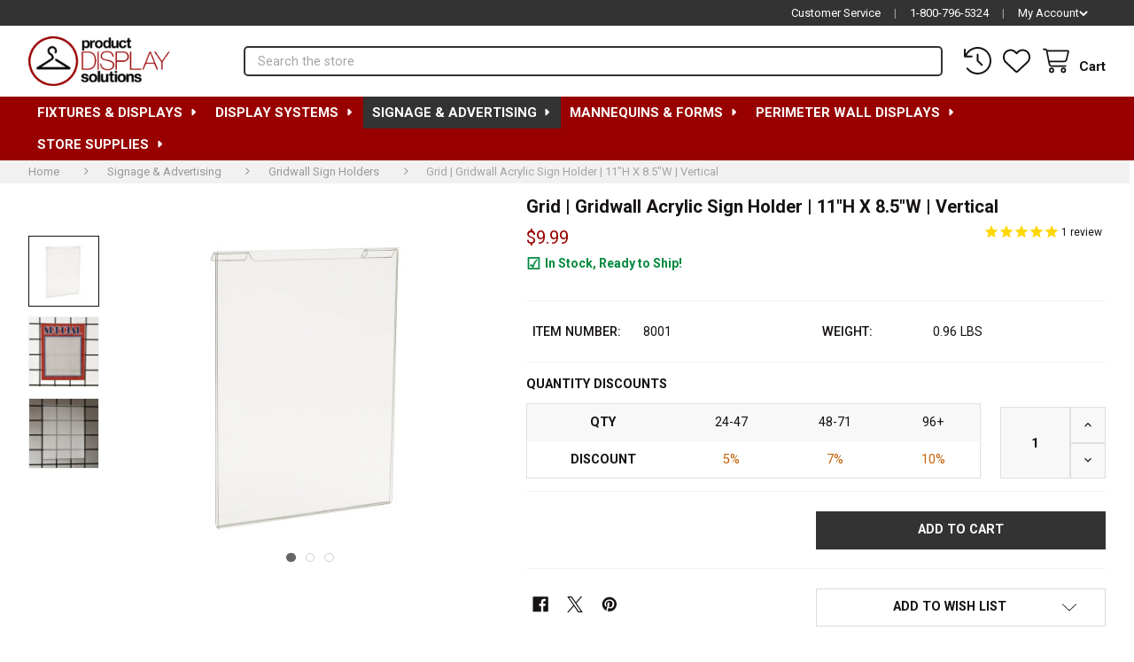

--- FILE ---
content_type: text/html; charset=UTF-8
request_url: https://www.productdisplaysolutions.com/grid-gridwall-acrylic-sign-holder-11h-x-8-5w-vertical/
body_size: 37085
content:

        <!DOCTYPE html>
<html class="no-js" lang="en">
    
    <head>
        <title>11&quot;H X 8.5&quot;W Acrylic Sign Holder For Grid Panels</title>
        <link rel="dns-prefetch preconnect" href="https://cdn11.bigcommerce.com/s-u7ds2t" crossorigin><link rel="dns-prefetch preconnect" href="https://fonts.googleapis.com/" crossorigin><link rel="dns-prefetch preconnect" href="https://fonts.gstatic.com/" crossorigin>
        <meta property="product:price:amount" content="9.99" /><meta property="product:price:currency" content="USD" /><meta property="og:url" content="https://www.productdisplaysolutions.com/grid-gridwall-acrylic-sign-holder-11h-x-8-5w-vertical/" /><meta property="og:site_name" content="Product Display Solutions " /><meta name="keywords" content="clothing racks, hangers, grid, gridwall, gridpanels, slatwall, gridwall hooks, gridwall accesories, slatwall, signe holders, banner stands, bullitan sign holders, counter top sign holders, wallmount sign holders, dress forms, mannequins, shelves, brackets, display units, store supplies, shoe store essentials, wall mount displays, perimeter displays"><link rel='canonical' href='https://www.productdisplaysolutions.com/grid-gridwall-acrylic-sign-holder-11h-x-8-5w-vertical/' /><meta name='platform' content='bigcommerce.stencil' /><meta property="og:type" content="product" />
<meta property="og:title" content="Grid | Gridwall Acrylic Sign Holder | 11&quot;H X 8.5&quot;W | Vertical" />
<meta property="og:description" content="Here at Product Display Solutions, we offer a large selection of retail display systems such as clothing racks, gridwall, slatwall, signage systems &amp; more. " />
<meta property="og:image" content="https://cdn11.bigcommerce.com/s-u7ds2t/products/513/images/2946/Grid_Gridwall_Acrylic_Sign_Holder_11H_X_8.5W_Vertical__46520.1724708075.350.350.jpg?c=2" />
<meta property="fb:admins" content="https://www.facebook.com/radovan.draca" />
<meta property="og:availability" content="instock" />
<meta property="pinterest:richpins" content="enabled" />
        
         

        <link href="https://cdn11.bigcommerce.com/s-u7ds2t/product_images/PDS.ico?t=1449668801" rel="shortcut icon">
        <meta name="viewport" content="width=device-width, initial-scale=1">

        <script>
            document.documentElement.className = document.documentElement.className.replace('no-js', 'js');
        </script>

        <script>
    function browserSupportsAllFeatures() {
        return window.Promise
            && window.fetch
            && window.URL
            && window.URLSearchParams
            && window.WeakMap
            // object-fit support
            && ('objectFit' in document.documentElement.style);
    }

    function loadScript(src) {
        var js = document.createElement('script');
        js.src = src;
        js.onerror = function () {
            console.error('Failed to load polyfill script ' + src);
        };
        document.head.appendChild(js);
    }

    if (!browserSupportsAllFeatures()) {
        loadScript('https://cdn11.bigcommerce.com/s-u7ds2t/stencil/fa985fc0-00f5-013e-09d7-5a60475593d9/e/0cc35900-e23c-013d-9516-2259fd3eea7f/dist/theme-bundle.polyfills.js');
    }
</script>
        <script>window.consentManagerTranslations = `{"locale":"en","locales":{"consent_manager.data_collection_warning":"en","consent_manager.accept_all_cookies":"en","consent_manager.gdpr_settings":"en","consent_manager.data_collection_preferences":"en","consent_manager.manage_data_collection_preferences":"en","consent_manager.use_data_by_cookies":"en","consent_manager.data_categories_table":"en","consent_manager.allow":"en","consent_manager.accept":"en","consent_manager.deny":"en","consent_manager.dismiss":"en","consent_manager.reject_all":"en","consent_manager.category":"en","consent_manager.purpose":"en","consent_manager.functional_category":"en","consent_manager.functional_purpose":"en","consent_manager.analytics_category":"en","consent_manager.analytics_purpose":"en","consent_manager.targeting_category":"en","consent_manager.advertising_category":"en","consent_manager.advertising_purpose":"en","consent_manager.essential_category":"en","consent_manager.esential_purpose":"en","consent_manager.yes":"en","consent_manager.no":"en","consent_manager.not_available":"en","consent_manager.cancel":"en","consent_manager.save":"en","consent_manager.back_to_preferences":"en","consent_manager.close_without_changes":"en","consent_manager.unsaved_changes":"en","consent_manager.by_using":"en","consent_manager.agree_on_data_collection":"en","consent_manager.change_preferences":"en","consent_manager.cancel_dialog_title":"en","consent_manager.privacy_policy":"en","consent_manager.allow_category_tracking":"en","consent_manager.disallow_category_tracking":"en"},"translations":{"consent_manager.data_collection_warning":"We use cookies (and other similar technologies) to collect data to improve your shopping experience.","consent_manager.accept_all_cookies":"Accept All Cookies","consent_manager.gdpr_settings":"Settings","consent_manager.data_collection_preferences":"Website Data Collection Preferences","consent_manager.manage_data_collection_preferences":"Manage Website Data Collection Preferences","consent_manager.use_data_by_cookies":" uses data collected by cookies and JavaScript libraries to improve your shopping experience.","consent_manager.data_categories_table":"The table below outlines how we use this data by category. To opt out of a category of data collection, select 'No' and save your preferences.","consent_manager.allow":"Allow","consent_manager.accept":"Accept","consent_manager.deny":"Deny","consent_manager.dismiss":"Dismiss","consent_manager.reject_all":"Reject all","consent_manager.category":"Category","consent_manager.purpose":"Purpose","consent_manager.functional_category":"Functional","consent_manager.functional_purpose":"Enables enhanced functionality, such as videos and live chat. If you do not allow these, then some or all of these functions may not work properly.","consent_manager.analytics_category":"Analytics","consent_manager.analytics_purpose":"Provide statistical information on site usage, e.g., web analytics so we can improve this website over time.","consent_manager.targeting_category":"Targeting","consent_manager.advertising_category":"Advertising","consent_manager.advertising_purpose":"Used to create profiles or personalize content to enhance your shopping experience.","consent_manager.essential_category":"Essential","consent_manager.esential_purpose":"Essential for the site and any requested services to work, but do not perform any additional or secondary function.","consent_manager.yes":"Yes","consent_manager.no":"No","consent_manager.not_available":"N/A","consent_manager.cancel":"Cancel","consent_manager.save":"Save","consent_manager.back_to_preferences":"Back to Preferences","consent_manager.close_without_changes":"You have unsaved changes to your data collection preferences. Are you sure you want to close without saving?","consent_manager.unsaved_changes":"You have unsaved changes","consent_manager.by_using":"By using our website, you're agreeing to our","consent_manager.agree_on_data_collection":"By using our website, you're agreeing to the collection of data as described in our ","consent_manager.change_preferences":"You can change your preferences at any time","consent_manager.cancel_dialog_title":"Are you sure you want to cancel?","consent_manager.privacy_policy":"Privacy Policy","consent_manager.allow_category_tracking":"Allow [CATEGORY_NAME] tracking","consent_manager.disallow_category_tracking":"Disallow [CATEGORY_NAME] tracking"}}`;</script>
        
        <script>
            window.lazySizesConfig = window.lazySizesConfig || {};
            window.lazySizesConfig.loadMode = 1;
        </script>
        <script async src="https://cdn11.bigcommerce.com/s-u7ds2t/stencil/fa985fc0-00f5-013e-09d7-5a60475593d9/e/0cc35900-e23c-013d-9516-2259fd3eea7f/dist/theme-bundle.head_async.js"></script>

            <script>document.write('<link href="https://fonts.googleapis.com/css?family=Roboto:700,400,400i,500,500i,700i&display=swap" rel="stylesheet">'.replace('rel="stylesheet"', 'rel="preload" as="style" onload="this.onload=null;this.rel=\'stylesheet\'"'));</script>
            <noscript><link href="https://fonts.googleapis.com/css?family=Roboto:700,400,400i,500,500i,700i&display=swap" rel="stylesheet"></noscript>

            <link data-stencil-stylesheet href="https://cdn11.bigcommerce.com/s-u7ds2t/stencil/fa985fc0-00f5-013e-09d7-5a60475593d9/e/0cc35900-e23c-013d-9516-2259fd3eea7f/css/theme-46ee3900-115d-013e-2bd3-46f796d041cc.css" rel="stylesheet">

            <script>
                window.lazySizesConfig.loadHidden = false;
                window.lazySizesConfig.expand = 0;
            </script>
            <script>!function(n){"use strict";n.loadCSS||(n.loadCSS=function(){});var o=loadCSS.relpreload={};if(o.support=function(){var e;try{e=n.document.createElement("link").relList.supports("preload")}catch(t){e=!1}return function(){return e}}(),o.bindMediaToggle=function(t){var e=t.media||"all";function a(){t.addEventListener?t.removeEventListener("load",a):t.attachEvent&&t.detachEvent("onload",a),t.setAttribute("onload",null),t.media=e}t.addEventListener?t.addEventListener("load",a):t.attachEvent&&t.attachEvent("onload",a),setTimeout(function(){t.rel="stylesheet",t.media="only x"}),setTimeout(a,3e3)},o.poly=function(){if(!o.support())for(var t=n.document.getElementsByTagName("link"),e=0;e<t.length;e++){var a=t[e];"preload"!==a.rel||"style"!==a.getAttribute("as")||a.getAttribute("data-loadcss")||(a.setAttribute("data-loadcss",!0),o.bindMediaToggle(a))}},!o.support()){o.poly();var t=n.setInterval(o.poly,500);n.addEventListener?n.addEventListener("load",function(){o.poly(),n.clearInterval(t)}):n.attachEvent&&n.attachEvent("onload",function(){o.poly(),n.clearInterval(t)})}"undefined"!=typeof exports?exports.loadCSS=loadCSS:n.loadCSS=loadCSS}("undefined"!=typeof global?global:this);</script>
            <!-- Start Tracking Code for analytics_googleanalytics4 -->

<script data-cfasync="false" src="https://cdn11.bigcommerce.com/shared/js/google_analytics4_bodl_subscribers-358423becf5d870b8b603a81de597c10f6bc7699.js" integrity="sha256-gtOfJ3Avc1pEE/hx6SKj/96cca7JvfqllWA9FTQJyfI=" crossorigin="anonymous"></script>
<script data-cfasync="false">
  (function () {
    window.dataLayer = window.dataLayer || [];

    function gtag(){
        dataLayer.push(arguments);
    }

    function initGA4(event) {
         function setupGtag() {
            function configureGtag() {
                gtag('js', new Date());
                gtag('set', 'developer_id.dMjk3Nj', true);
                gtag('config', 'G-KT21GMDQJ7');
            }

            var script = document.createElement('script');

            script.src = 'https://www.googletagmanager.com/gtag/js?id=G-KT21GMDQJ7';
            script.async = true;
            script.onload = configureGtag;

            document.head.appendChild(script);
        }

        setupGtag();

        if (typeof subscribeOnBodlEvents === 'function') {
            subscribeOnBodlEvents('G-KT21GMDQJ7', false);
        }

        window.removeEventListener(event.type, initGA4);
    }

    

    var eventName = document.readyState === 'complete' ? 'consentScriptsLoaded' : 'DOMContentLoaded';
    window.addEventListener(eventName, initGA4, false);
  })()
</script>

<!-- End Tracking Code for analytics_googleanalytics4 -->

<!-- Start Tracking Code for analytics_siteverification -->

<meta name="google-site-verification" content="omH3s1A5cfPqlc9JM08yWOxj2DlJGAscuMmpMTdTGsE" />

<meta name="algolia-site-verification"  content="FD6E263B214F3A84" />

<!-- End Tracking Code for analytics_siteverification -->


<script type="text/javascript" src="https://checkout-sdk.bigcommerce.com/v1/loader.js" defer ></script>
<script type="text/javascript">
var BCData = {"product_attributes":{"sku":"8001","upc":null,"mpn":null,"gtin":null,"weight":{"formatted":"0.96 LBS","value":0.96},"base":true,"image":null,"price":{"without_tax":{"formatted":"$9.99","value":9.99,"currency":"USD"},"tax_label":"Tax"},"out_of_stock_behavior":"label_option","out_of_stock_message":"Out of stock","available_modifier_values":[],"in_stock_attributes":[],"stock":1034,"instock":true,"stock_message":null,"purchasable":true,"purchasing_message":null,"call_for_price_message":null}};
</script>

            <!-- WARNING: Modifying this file directly will cause it to be out of sync with Algolia -->
            <script>
                const algoliaAutocompleteConfig = {"currentCurrencyCode":"USD","appId":"89NQGM06UN","publicApiKey":"e249678b786724bbe3b826cdea57e400","hitsPerPage":"9","recordType":"product","algolia_search_css_selector":"#topOfPage > header > div.emthemesModez-header-userSection.emthemesModez-header-userSection--logo-left > div > div > form > fieldset > div","algolia_search_css_selector_mobile":".form-prefixPostfix.wrap","mobile_screen_size":4,"indexName":"BigCommerce","isDistinct":false,"debug_mode":false,"javascript":"// version 1.11\nfunction getAcLocale(currencyCode) {\n    let locale\n    switch (currencyCode.toLowerCase()) {\n        case 'eur':\n            locale = 'de-DE'\n            break\n\n        case 'gbp':\n            locale = 'en-GB'\n            break\n\n        case 'afn':\n            locale = 'af-AF'\n            break\n\n        case 'usd':\n        default:\n            locale = 'en-US'\n            break\n    }\n\n    return locale\n}\n\nfunction formatAcPrice(priceList, currencyCode) {\n    let price\n    if (currencyCode in priceList) {\n        price = priceList[currencyCode]\n    } else {\n        price = Object.values(priceList)[0]\n    }\n\n    return new Intl.NumberFormat(getAcLocale(currencyCode), {\n        style: 'currency',\n        currency: currencyCode,\n    }).format(price)\n}\n\nfunction formatAcPriceRangePrice(value, compare, locale, currencyCode) {\n    let price\n    if (value === 0 && compare === 0) {\n        return null\n    } else if (value === 0 && compare > 0) {\n        price = compare\n    } else {\n        price = value\n    }\n\n    return new Intl.NumberFormat(locale, {\n        style: 'currency',\n        currency: currencyCode,\n    }).format(price)\n}\n\nfunction formatAcPriceRange(products, currencyCode, priceIndexField) {\n    let min = 0\n    let max = 0\n\n    for (const key in products) {\n        const currencyValue = (products[key][priceIndexField] && products[key][priceIndexField][currencyCode]) || 0\n\n        if (min === 0 || currencyValue < min) {\n            min = currencyValue\n        }\n        if (max === 0 || currencyValue > max) {\n            max = currencyValue\n        }\n    }\n\n    const locale = getAcLocale(currencyCode)\n    return {\n        min: formatAcPriceRangePrice(min, max, locale, currencyCode),\n        max: formatAcPriceRangePrice(max, min, locale, currencyCode),\n    }\n}\n\nconst autocompleteFilters = [`is_visible=1`]\nif (!algoliaAutocompleteConfig.showOutOfStockItems) {\n    autocompleteFilters.push('in_stock>0')\n}\n\nasync function getUserTokenAsync() {\n    return new Promise((resolve, reject) => {\n        aa('getUserToken', {}, (err, userToken) => {\n            if (err) {\n                reject(err)\n            } else {\n                resolve(userToken)\n            }\n        })\n    })\n}\n\nfunction createAcHitTemplateHtml(item, html) {\n    let price\n    let salesPrice\n    if (algoliaAutocompleteConfig.recordType === 'variant') {\n        price = formatAcPrice(\n            item.prices,\n            algoliaAutocompleteConfig.currentCurrencyCode\n        )\n\n        salesPrice = formatAcPrice(\n            item.sales_prices,\n            algoliaAutocompleteConfig.currentCurrencyCode\n        )\n    } else if (algoliaAutocompleteConfig.recordType === 'product') {\n        const priceRange = formatAcPriceRange(\n            item.variants,\n            algoliaAutocompleteConfig.currentCurrencyCode,\n            'prices'\n        )\n        const salesRange = formatAcPriceRange(\n            item.variants,\n            algoliaAutocompleteConfig.currentCurrencyCode,\n            'sales_prices'\n        )\n\n        if (priceRange.min === null && priceRange.max === null) {\n            price = `View For Pricing`\n        } else if (priceRange.min !== priceRange.max) {\n            price = `${priceRange.min} - ${priceRange.max}`\n        } else {\n            price = priceRange.min\n        }\n\n        if (salesRange.min !== salesRange.max) {\n            salesPrice = `${salesRange.min} - ${salesRange.max}`\n        } else {\n            salesPrice = salesRange.min\n        }\n    }\n\n    let pricingHtml = html`<div class=\"aa-ItemContentPrice\">\n            <div class=\"price-wrapper\">\n                ${price}\n            </div>\n            <div class=\"sku-wrapper\">\n                SKU: ${item.sku}\n            </div>\n        </div>`\n    if (salesPrice && salesPrice > 0) {\n        pricingHtml = html`<div class=\"aa-ItemContentPrice\">\n            <div class=\"price-wrapper\">\n                <span class=\"original-price\">${price}</span>\n                <span class=\"sale-price\">${salesPrice}</span>\n            </div>\n            <div class=\"sku-wrapper\">\n                SKU: ${item.sku}\n            </div>\n        </div>`\n    }\n\n    return html`\n        <a class=\"aa-GridItem\" href=\"${item.url}?query_id=${item.__autocomplete_queryID}\">\n            <div class=\"aa-ItemWrapper\">\n                <div class=\"aa-ItemPicture\">\n                    <img src=\"${item.image_url}\" alt=\"${item.name}\" />\n                </div>\n                <div class=\"aa-ItemContentBody\">\n                    <div class=\"aa-ItemContentInfo\">\n                        <div class=\"aa-ItemContentTitle\">\n                            <span>${item.name}</span>\n                        </div>\n                        ${pricingHtml}\n                    </div>\n                </div>\n            </div>\n        </a>\n    `\n}\n\n// -----------------------------------------------------------------\n// New Category Source (queries the \"categories_pds\" index)\n// -----------------------------------------------------------------\nconst categorySource = {\n    sourceId: 'categories',\n    getItemInputValue: ({ item }) => item.title,\n    async getItems({ query }) {\n        return getAlgoliaResults({\n            searchClient: autocompleteClient,\n            queries: [\n                {\n                    indexName: 'categories_pds',\n                    query,\n                    params: {\n                        hitsPerPage: 5, // Adjust the number of category hits as needed\n                    },\n                },\n            ],\n        })\n    },\n    templates: {\n        header({ html }) {\n            return html`\n                <span class=\"aa-SourceHeaderTitle\">Categories</span>\n            `\n        },\n        item({ item, html }) {\n            return html`\n                <a class=\"aa-CategoryItem\" href=\"${item.path}\">\n                    <span class=\"aa-CategoryTitle\">${item.title}</span>\n                </a>\n            `\n        },\n        footer({ html }) {\n            return html``\n        },\n        noResults({ html }) {\n            return html`<div>No categories found</div>`\n        },\n    },\n}\n\n// -----------------------------------------------------------------\n// Existing Product Source (queries your main products index)\n// -----------------------------------------------------------------\nconst productSource = {\n    sourceId: 'querySuggestions',\n    getItemInputValue: ({ item }) => item.query,\n    async getItems({ query }) {\n        let algoliaUserToken\n        try {\n            algoliaUserToken = await getUserTokenAsync()\n        } catch (e) {}\n        return getAlgoliaResults({\n            searchClient: autocompleteClient,\n            queries: [\n                {\n                    indexName: algoliaAutocompleteConfig.indexName,\n                    query,\n                    distinct: algoliaAutocompleteConfig.isDistinct,\n                    params: {\n                        hitsPerPage: algoliaAutocompleteConfig.hitsPerPage,\n                        filters: autocompleteFilters.join(' AND '),\n                    },\n                    userToken: algoliaUserToken,\n                },\n            ],\n        })\n    },\n    templates: {\n        header({ html }) {\n            return html`\n                <span class=\"aa-SourceHeaderTitle\">Products</span>\n            `\n        },\n        item({ item, html }) {\n            let templateHtml = createAcHitTemplateHtml(item, html)\n            templateHtml = algoliaAutocompleteConfig.hooks.triggerHooks(\n                'autocompleteResultTemplate',\n                templateHtml,\n                html,\n                item\n            )\n\n            return templateHtml\n        },\n        footer({ html }) {\n            if (algoliaAutocompleteConfig.isInstantSearchEnabled) {\n                return html`\n                    <a\n                        class=\"show-all-products-btn\"\n                        href=\"${algoliaAutocompleteConfig.instantSearchUrl}\"\n                    >\n                        Show all products\n                    </a>\n                `\n            }\n        },\n        noResults({ html }) {\n            return html`<div>No results found</div>`\n        },\n    },\n}\n\nconst autocompleteOptions = {\n    debug: algoliaAutocompleteConfig.debug_mode,\n    insights: algoliaAutocompleteConfig.isInsightsEnabled,\n    onSubmit({ state }) {\n        const encodedQuery = encodeURIComponent(state.query)\n\n        if (algoliaAutocompleteConfig.isInstantSearchEnabled) {\n            window.location.href = `${algoliaAutocompleteConfig.instantSearchUrl}?search_query=${encodedQuery}`\n        } else {\n            window.location.href = `/search.php?search_query=${encodedQuery}`\n        }\n    },\n    // Return both category and product sources.\n    // The order in this array determines the display order.\n    getSources() {\n        return [\n            categorySource,\n            productSource,\n        ]\n    },\n}\n\nconst { autocomplete, getAlgoliaResults } = window['@algolia/autocomplete-js']\n\nconst autocompleteClient = algoliasearch(\n    algoliaAutocompleteConfig.appId,\n    algoliaAutocompleteConfig.publicApiKey\n)\nautocompleteClient.addAlgoliaAgent('BigCommerce Integration')\n\nlet container\nif (\n    algoliaAutocompleteConfig.algolia_search_css_selector_mobile !== '' &&\n    algoliaAutocompleteConfig.mobile_screen_size > 0 &&\n    screen.width <= algoliaAutocompleteConfig.mobile_screen_size\n) {\n    // mobile\n    container = document.querySelector(algoliaAutocompleteConfig.algolia_search_css_selector_mobile)\n} else {\n    // desktop\n    container = document.querySelector(algoliaAutocompleteConfig.algolia_search_css_selector)\n}\ncontainer.innerHTML = ''\nconst containerClasses = container.classList\ncontainerClasses.add('aa-MainContainer')\n\nconst autocompleteInitOptions = algoliaAutocompleteConfig.hooks.triggerHooks(\n    'autocompleteInitOptions',\n    autocompleteOptions\n)\n\nautocomplete({\n    container,\n    ...autocompleteInitOptions,\n})","css":".aa-Panel {\n  z-index: 100;\n  max-width: 800px;\n  width: 100%;\n  box-shadow: 0 2px 10px rgba(0, 0, 0, 0.1);\n  border-radius: 4px;\n  background-color: #fff;\n  overflow: hidden;\n  border: 1px solid #e0e0e0;\n  display: flex;\n  flex-direction: column;\n}\n\n.aa-PanelLayout {\n  display: flex;\n  flex: 1;\n}\n\n.aa-Source {\n  padding: 0;\n  display: flex;\n  flex-direction: column;\n}\n\n.aa-Input:focus,\n.aa-Input:active,\n.aa-Input:focus-visible {\n    border: none !important;\n    outline: none !important;\n    box-shadow: none !important;\n}\n\n.aa-Label svg {\n    color: #151211;\n    fill: #151211;\n}\n\n.aa-Form {\n    align-items: center;\n    background-color: rgba(255, 255, 255, 1);\n    border: 1px solid rgba(151, 151, 152, 0.8);\n    border-radius: 3px;\n    display: flex\n;\n    line-height: .9em;\n    margin: 0;\n    position: relative;\n    width: 100%;\n}\n\n.aa-Form:focus-within {\n    border-color: rgb(118, 118, 120);\n    box-shadow: rgba(159, 159, 160, 0.2) 0 0 0 2px, inset rgba(113, 112, 114, 0.2) 0 0 0 2px;\n    outline: medium none currentColor\n}\n\n/* Categories styling */\n.aa-Source[data-autocomplete-source-id=\"categories\"] {\n  flex: 0 0 33.333%;\n  background-color: #f8f8f8;\n  border-right: 1px solid #e0e0e0;\n  display: flex;\n  flex-direction: column;\n}\n\n.aa-Source[data-autocomplete-source-id=\"categories\"] .aa-List {\n  flex: 1;\n  overflow-y: auto;\n}\n\n/* Products styling */\n.aa-Source:last-child {\n  flex: 1;\n  background-color: #ffffff;\n  display: flex;\n  flex-direction: column;\n}\n\n.aa-Source:last-child .aa-List {\n  flex: 1;\n  overflow-y: auto;\n}\n\n.aa-SourceHeader {\n  padding: 0px 15px 0px;\n  border-bottom: 1px solid #e0e0e0;\n}\n\n.aa-SourceHeaderTitle {\n  font-size: 18px;\n  font-weight: 600;\n  margin-bottom: 8px;\n  color: #333;\n  background: none;\n}\n\n.aa-List {\n  list-style-type: none;\n  padding: 0px 16px 10px;\n  margin: 0;\n}\n\n.aa-Item {\n  margin-bottom: 0px;\n}\n\n/* Category item styling */\n.aa-CategoryItem {\n  display: block;\n  padding: 8px;\n  color: #333;\n  text-decoration: none;\n  border-radius: 4px;\n  transition: background-color 0.2s;\n}\n\n.aa-CategoryItem:hover {\n  background-color: #e0e0e0;\n}\n\n/* Product item styling */\n.aa-GridItem {\n  display: block;\n  padding: 10px 0px;\n  color: #333;\n  text-decoration: none;\n  transition: background-color 0.2s;\n  border-bottom: 1px solid #e0e0e0;\n}\n\n.aa-GridItem:hover {\n  background-color: #f5f5f5;\n}\n\n.aa-ItemWrapper {\n  display: flex;\n  align-items: center;\n}\n\n.aa-ItemPicture {\n  flex: 0 0 60px;\n  margin-right: 16px;\n}\n\n.aa-ItemPicture img {\n  width: 100%;\n  height: auto;\n  border-radius: 4px;\n}\n\n.aa-ItemContentTitle {\n  font-weight: 500;\n  margin-bottom: 4px;\n  word-wrap: break-word;\n  overflow-wrap: break-word;\n  white-space: normal;\n  overflow: hidden;\n  text-overflow: ellipsis;\n  max-width: 100%;\n}\n\n.aa-ItemContentBody {\n  flex: 1;\n  max-width: calc(100% - 76px); /* 60px for image width + 16px for margin */\n  display: flex;\n  flex-direction: column;\n}\n\n.aa-ItemContentInfo {\n  font-size: 14px;\n  width: 100%;\n  overflow: hidden;\n}\n\n.aa-ItemContentPrice {\n  margin-top: 4px;\n  display: flex;\n  justify-content: space-between;\n  align-items: flex-start;\n  flex-wrap: wrap;\n}\n\n.price-sku-wrapper {\n  display: flex;\n  justify-content: space-between;\n  align-items: center;\n  width: 100%;\n}\n\n.price-wrapper {\n  font-weight: 600;\n}\n\n.original-price {\n  text-decoration: line-through;\n  color: #888;\n  margin-right: 8px;\n}\n\n.sale-price {\n  color: #e60023;\n}\n\n.sku-wrapper {\n  font-size: 12px;\n  color: #666;\n}\n\n.show-all-products-btn {\n  display: block;\n  text-align: center;\n  padding: 8px;\n  background-color: #f0f0f0;\n  color: #333;\n  text-decoration: none;\n  border-radius: 4px;\n  margin-top: 16px;\n  transition: background-color 0.2s;\n}\n\n.show-all-products-btn:hover {\n  background-color: #e0e0e0;\n}\n\n/* Responsive styling */\n@media screen and (max-width: 800px) {\n  .aa-Panel {\n    margin-top: 55px !important;\n  }\n}\n\n@media screen and (max-width: 768px) {\n  .aa-Panel {\n    margin-top: 35px !important;\n  }\n}\n\n@media screen and (max-width: 690px) {\n  .aa-Panel {\n    top: 0px !important;\n    margin-top: -10px !important;\n  }\n\n  .aa-PanelLayout {\n    flex-direction: column;\n  }\n\n  .aa-Source[data-autocomplete-source-id=\"categories\"] {\n    flex: none;\n    border-right: none;\n    border-bottom: 1px solid #e0e0e0;\n  }\n\n  .aa-ItemPicture {\n    flex: 0 0 60px;\n    width: 60px;\n    height: 60px;\n    margin-right: 8px;\n  }\n\n  .aa-ItemContentTitle {\n    font-size: 13px;\n  }\n\n  .aa-ItemContentPrice {\n    font-size: 12px;\n  }\n}","showOutOfStockItems":false,"isInstantSearchEnabled":false,"instantSearchUrl":"/search-results","isInsightsEnabled":true,"insightsUseCookies":true};

                
            </script>
 <script data-cfasync="false" src="https://microapps.bigcommerce.com/bodl-events/1.9.4/index.js" integrity="sha256-Y0tDj1qsyiKBRibKllwV0ZJ1aFlGYaHHGl/oUFoXJ7Y=" nonce="" crossorigin="anonymous"></script>
 <script data-cfasync="false" nonce="">

 (function() {
    function decodeBase64(base64) {
       const text = atob(base64);
       const length = text.length;
       const bytes = new Uint8Array(length);
       for (let i = 0; i < length; i++) {
          bytes[i] = text.charCodeAt(i);
       }
       const decoder = new TextDecoder();
       return decoder.decode(bytes);
    }
    window.bodl = JSON.parse(decodeBase64("[base64]"));
 })()

 </script>

<script nonce="">
(function () {
    var xmlHttp = new XMLHttpRequest();

    xmlHttp.open('POST', 'https://bes.gcp.data.bigcommerce.com/nobot');
    xmlHttp.setRequestHeader('Content-Type', 'application/json');
    xmlHttp.send('{"store_id":"463280","timezone_offset":"-5.0","timestamp":"2026-01-20T07:50:27.92803300Z","visit_id":"bdad8ade-995c-4bee-a57d-11689b722511","channel_id":1}');
})();
</script>



        <!-- snippet location htmlhead -->

                    <link href="https://cdn11.bigcommerce.com/s-u7ds2t/images/stencil/480x480/products/513/6539/Gridwall_Acrylic_Sign_Holder_11H_X_8.5W__69367.1737425581.jpg?c=2" rel="preload" as="image">

    </head>
    <body class="csscolumns papaSupermarket-layout--default 
        papaSupermarket-style--default
        papaSupermarket-page--pages-product 
        papaSupermarket-page--pages-product 
        papaSupermarket-pageType--product 
        emthemesModez-productUniform
        
        
        
        
        
        
        
        
        " id="topOfPage">


        <!-- snippet location header -->
        <svg data-src="https://cdn11.bigcommerce.com/s-u7ds2t/stencil/fa985fc0-00f5-013e-09d7-5a60475593d9/e/0cc35900-e23c-013d-9516-2259fd3eea7f/img/icon-sprite.svg" class="icons-svg-sprite"></svg>

        

<header class="header" role="banner" >
    <a href="#" class="mobileMenu-toggle" data-mobile-menu-toggle="menu">
        <span class="mobileMenu-toggleIcon">Toggle menu</span>
    </a>

    <!-- CUSTOMER SERVICE -->
    <div class="pds-tp-banner-content">
        <div class="container">
            <div class="pds-tp-items-wrapper">
                <a href="/customer-service" class="pds-tp-banner-item">Customer Service</a>
                <span class="pds-tp-divider">|</span>
                <a href="tel:1-800-796-5324" class="pds-tp-banner-item pds-tp-phone">1-800-796-5324</a>
                <span class="pds-tp-divider">|</span>
                    <!-- Not Logged In State -->
                    <div class="pds-tp-dropdown">
                        <span class="pds-tp-banner-item pds-tp-account-trigger" data-dropdown-toggle="accountDropdown">
                            My Account
                            <svg class="pds-tp-arrow" width="10" height="6" viewBox="0 0 10 6">
                                <path d="M1 1L5 5L9 1" stroke="currentColor" fill="none" stroke-width="2"/>
                            </svg>
                        </span>
                        <div class="pds-tp-dropdown-content" id="accountDropdown" onclick="event.stopPropagation()">
                            <!-- Login Section -->
                            <div id="loginSection" class="pds-tp-section">
                                <form class="pds-tp-login-form" action="/login.php?action=check_login" method="post">
                                    <input type="email" placeholder="Email Address:" name="login_email" class="pds-tp-input">
                                    <input type="password" placeholder="Password:" name="login_pass" class="pds-tp-input">
                                    <button type="submit" class="pds-tp-login-btn">Sign In</button>
                                    <div class="pds-tp-form-divider">or</div>
                                    <a href="/login.php?action=create_account" class="pds-tp-create-account-btn">Create Account</a>
                                    <a href="/login.php?action=reset_password" id="showResetPassword" class="pds-tp-forgot-link">Forgot your password?</a>
                                </form>
                            </div>
                            <!-- Reset Password Section -->
                            <div id="resetSection" class="pds-tp-section" style="display: none;">
                                <form class="pds-tp-login-form" action="/login.php?action=send_password_email" method="post">
                                    <input type="email" placeholder="Email Address:" name="email" class="pds-tp-input">
                                    <button type="submit" class="pds-tp-login-btn">Reset Password</button>
                                    <a href="#" id="backToLogin" class="pds-tp-forgot-link">Return to Login</a>
                                </form>
                            </div>
                        </div>
                    </div>
            </div>
        </div>
    </div>

    <div class="emthemesModez-header-userSection emthemesModez-header-userSection--logo-left">
        <div class="container">
                <div class="header-logo header-logo--left">
                    <a href="https://www.productdisplaysolutions.com/" data-instantload='{"page":"home"}'>
            <div class="header-logo-image-container">
                <img class="header-logo-image" src="https://cdn11.bigcommerce.com/s-u7ds2t/images/stencil/200x80/product_display_solutions_logo__1429038954.original.png" srcset="https://cdn11.bigcommerce.com/s-u7ds2t/images/stencil/200x80/product_display_solutions_logo__1429038954.original.png 1x, https://cdn11.bigcommerce.com/s-u7ds2t/images/stencil/400w/product_display_solutions_logo__1429038954.original.png 2x" alt="Product Display Solutions " title="Product Display Solutions ">
            </div>
</a>
                </div>

            <nav class="navUser">
    
    <ul class="navUser-section navUser-section--alt">
        <li class="navUser-item navUser-item--recentlyViewed">
            <a class="navUser-action navUser-action--recentlyViewed" href="#recently-viewed" data-dropdown="recently-viewed-dropdown" data-options="align:right" title="Recently Viewed" style="display:none">
                <i class="icon"><svg><use href="#icon-recent-list" /></svg></i>
                <span class="navUser-item-recentlyViewedLabel"><span class='firstword'>Recently </span>Viewed</span>
            </a>
            <div class="dropdown-menu" id="recently-viewed-dropdown" data-dropdown-content aria-hidden="true"></div>
        </li>


            <li class="navUser-item">
                <a class="navUser-action navUser-action--wishlist" href="/wishlist.php" title="Wish Lists">
                    <i class="icon"><svg><use href="#icon-heart" /></svg></i>
                    <span class="navUser-item-wishlistLabel"><span class='firstword'>Wish </span>Lists</span>
                </a>
            </li>
        


        <li class="navUser-item navUser-item--cart">
            <a
                class="navUser-action navUser-action--cart"
                data-cart-preview
                data-dropdown="cart-preview-dropdown"
                data-options="align:right"
                href="/cart.php"
                title="Cart">
                <i class="icon"><svg><use href="#icon-cart" /></svg></i>
                <span class="_rows">
                    <span class="countPill cart-quantity"></span>
                    <span class="navUser-item-cartLabel">Cart</span>
                </span>
            </a>

            <div class="dropdown-menu" id="cart-preview-dropdown" data-dropdown-content aria-hidden="true"></div>
        </li>
    </ul>
</nav>

            <div class="emthemesModez-quickSearch" data-prevent-quick-search-close >
    <!-- snippet location forms_search -->
    <form class="form" action="/search.php">
        <fieldset class="form-fieldset">
            <div class="form-field">
                <label class="is-srOnly" for="search_query">Search</label>
                <div class="form-prefixPostfix wrap">
                    <input class="form-input" data-search-quick name="search_query" id="search_query" data-error-message="Search field cannot be empty." placeholder="Search the store" autocomplete="off">
                    <input type="submit" class="button button--primary form-prefixPostfix-button--postfix" value="Search" />
                </div>
            </div>
        </fieldset>
    </form>
</div>
        </div>
    </div>

    <div class="navPages-container navPages-container--bg" id="menu" data-menu>
        <div class="container">
            <nav class="navPages">
        <ul class="navPages-list navPages-list--categories">
                    <li class="navPages-item">
              <a class="navPages-action has-subMenu navPages-action--vertical"
     href="https://www.productdisplaysolutions.com/fixtures-and-displays/"
     
     data-collapsible="navPages-305"
     data-collapsible-disabled-state="open"
     data-collapsible-enabled-state="closed"
     onmouseover="delaySubMenuExpansion(this)" 
     onmouseleave="hideSubMenuOnMouseLeave(this)" 
     onclick="navigateToCategory(event)"
     aria-expanded="false"
     aria-haspopup="true">
    Fixtures &amp; Displays <i class="icon navPages-action-moreIcon" aria-hidden="true"><svg><use href="#icon-caret-down" /></svg></i>
  </a>

  <div class="navPage-subMenu"
       id="navPages-305" 
       onmouseover="keepSubMenuVisible(this)"
       role="menu">
        <div class="navPage-subMenu-rightBanners" data-emthemesmodez-remote-banner="emthemesModezBannersBlockMegaMenuRight0"></div>

    <ul class="navPage-subMenu-list">
      <li class="navPage-subMenu-item" role="none">
        <a class="navPage-subMenu-action navPages-action" href="https://www.productdisplaysolutions.com/fixtures-and-displays/" data-instantload role="menuitem">All Fixtures &amp; Displays</a>
      </li>
        <li class="navPage-subMenu-item" role="none">
          <a class="navPage-subMenu-action navPages-action" href="https://www.productdisplaysolutions.com/clothing-racks/" data-instantload  role="menuitem">Clothing Racks</a>
        </li>
        <li class="navPage-subMenu-item" role="none">
          <a class="navPage-subMenu-action navPages-action" href="https://www.productdisplaysolutions.com/retail-store-countertop-display-solutions/" data-instantload  role="menuitem">Countertop Displays</a>
        </li>
        <li class="navPage-subMenu-item" role="none">
          <a class="navPage-subMenu-action navPages-action" href="https://www.productdisplaysolutions.com/display-cases/" data-instantload  role="menuitem">Display Cases &amp; Counter</a>
        </li>
        <li class="navPage-subMenu-item" role="none">
          <a class="navPage-subMenu-action navPages-action" href="https://www.productdisplaysolutions.com/slatwall-products/" data-instantload  role="menuitem">Slatwall Products </a>
        </li>
        <li class="navPage-subMenu-item" role="none">
          <a class="navPage-subMenu-action navPages-action" href="https://www.productdisplaysolutions.com/gridwall-products/" data-instantload  role="menuitem">Wire Grid (Gridwall)</a>
        </li>
        <li class="navPage-subMenu-item" role="none">
          <a class="navPage-subMenu-action navPages-action" href="https://www.productdisplaysolutions.com/retail-store-merchandisers/" data-instantload  role="menuitem">Merchandisers</a>
        </li>
        <li class="navPage-subMenu-item" role="none">
          <a class="navPage-subMenu-action navPages-action" href="https://www.productdisplaysolutions.com/retail-display-shelves/" data-instantload  role="menuitem">Retail Shelving</a>
        </li>
        <li class="navPage-subMenu-item" role="none">
          <a class="navPage-subMenu-action navPages-action" href="https://www.productdisplaysolutions.com/hangrails-tubing/" data-instantload  role="menuitem">Hangrail Tubing</a>
        </li>
    </ul>

        <div class="navPage-subMenu-bottomBanners" data-emthemesmodez-remote-banner="emthemesModezBannersBlockMegaMenuBottom0"></div>

    <!-- SHOP ALL -->
    <div class="navPage-subMenu-shopAll">
      <a href="https://www.productdisplaysolutions.com/fixtures-and-displays/" class="navPage-subMenu-shopAll-action" data-instantload role="menuitem">Shop All Fixtures &amp; Displays</a>
    </div>
    <!-- END SHOP ALL -->
  </div>

<script>
// Initialize variables in IIFE to avoid global scope pollution
(function() {
  let subMenuTimer;
  let activeSubMenu = null;
  const DELAY = 300;
  const MOBILE_BREAKPOINT = 801;

  const subMenuHandler = {
    delay(element) {
      if (!element || window.innerWidth < MOBILE_BREAKPOINT) return;
      
      clearTimeout(subMenuTimer);
      subMenuTimer = setTimeout(() => this.show(element), DELAY);
    },

    show(element) {
      if (!element) return;
      
      const subMenu = element.nextElementSibling;
      if (!subMenu) return;
      
      if (activeSubMenu && activeSubMenu !== subMenu) {
        this.hide(activeSubMenu.previousElementSibling);
      }
      
      // Update ARIA attribute
      element.setAttribute('aria-expanded', 'true');
      
      subMenu.classList.add('is-open');
      activeSubMenu = subMenu;
    },

    hide(element) {
      if (!element) return;
      
      clearTimeout(subMenuTimer);
      const subMenu = element.nextElementSibling || element;
      if (!subMenu) return;
      
      // Update ARIA attribute if it's a trigger element
      if (element.hasAttribute('aria-expanded')) {
        element.setAttribute('aria-expanded', 'false');
      }
      
      subMenu.classList.remove('is-open');
      if (activeSubMenu === subMenu) {
        activeSubMenu = null;
      }
    },

    hideWithDelay(element) {
      if (!element) return;
      
      clearTimeout(subMenuTimer);
      subMenuTimer = setTimeout(() => this.hide(element), DELAY);
    },

    keepVisible(element) {
      if (!element) return;
      
      if (element.classList.contains('is-open')) {
        clearTimeout(subMenuTimer);
      }
    }
  };

  // Event handlers
  const eventHandlers = {
    closeOnMouseLeave(event) {
      if (!event?.target) return;
      const subMenu = event.target.closest?.('.navPage-subMenu');
      
      if (subMenu) {
        subMenuHandler.keepVisible(subMenu);
      } else if (activeSubMenu) {
        const relatedTarget = event.relatedTarget;
        if (!relatedTarget?.closest?.('.navPage-subMenu') && 
            !relatedTarget?.closest?.('.navPages-action.has-subMenu')) {
          subMenuHandler.hide(activeSubMenu.previousElementSibling);
        }
      }
    },

    closeOnClick(event) {
      if (!event?.target) return;
      const target = event.target.closest?.('.navPages-action.has-subMenu');
      if (!target && activeSubMenu) {
        subMenuHandler.hide(activeSubMenu.previousElementSibling);
      }
    },

    navigateToCategory(event) {
      if (!event?.target || window.innerWidth < MOBILE_BREAKPOINT) return;
      
      event.preventDefault();
      const categoryLink = event.target.closest('.navPages-action.has-subMenu');
      if (categoryLink) {
        window.location.href = categoryLink.getAttribute('href');
      }
    },
    
    handleKeyDown(event) {
      // Add keyboard navigation support
      if (event.key === 'Escape' && activeSubMenu) {
        event.preventDefault();
        subMenuHandler.hide(activeSubMenu.previousElementSibling);
      }
    }
  };

  // Media query handling
  const mediaQuery = window.matchMedia(`(min-width: ${MOBILE_BREAKPOINT}px)`);
  
  function handleMediaQuery(mq) {
    // Remove any existing listeners first to prevent duplicates
    document.removeEventListener('mouseleave', eventHandlers.closeOnMouseLeave, true);
    document.removeEventListener('click', eventHandlers.closeOnClick);
    document.removeEventListener('keydown', eventHandlers.handleKeyDown);
    
    // Only add listeners when above mobile breakpoint
    if (mq.matches) {
      document.addEventListener('mouseleave', eventHandlers.closeOnMouseLeave, true);
      document.addEventListener('click', eventHandlers.closeOnClick);
      document.addEventListener('keydown', eventHandlers.handleKeyDown);
    }
  }

  // Use addEventListener instead of addListener (which is deprecated)
  mediaQuery.addEventListener('change', handleMediaQuery);
  
  // Call once at initialization
  handleMediaQuery(mediaQuery);

  // Expose necessary functions to global scope if needed
  window.delaySubMenuExpansion = element => subMenuHandler.delay(element);
  window.hideSubMenuOnMouseLeave = element => subMenuHandler.hideWithDelay(element);
  window.keepSubMenuVisible = element => subMenuHandler.keepVisible(element);
  window.navigateToCategory = eventHandlers.navigateToCategory;
})();
</script>
  
        </li>
        <li class="navPages-item">
              <a class="navPages-action has-subMenu navPages-action--vertical"
     href="https://www.productdisplaysolutions.com/display-systems/"
     
     data-collapsible="navPages-186"
     data-collapsible-disabled-state="open"
     data-collapsible-enabled-state="closed"
     onmouseover="delaySubMenuExpansion(this)" 
     onmouseleave="hideSubMenuOnMouseLeave(this)" 
     onclick="navigateToCategory(event)"
     aria-expanded="false"
     aria-haspopup="true">
    Display Systems <i class="icon navPages-action-moreIcon" aria-hidden="true"><svg><use href="#icon-caret-down" /></svg></i>
  </a>

  <div class="navPage-subMenu"
       id="navPages-186" 
       onmouseover="keepSubMenuVisible(this)"
       role="menu">
        <div class="navPage-subMenu-rightBanners" data-emthemesmodez-remote-banner="emthemesModezBannersBlockMegaMenuRight1"></div>

    <ul class="navPage-subMenu-list">
      <li class="navPage-subMenu-item" role="none">
        <a class="navPage-subMenu-action navPages-action" href="https://www.productdisplaysolutions.com/display-systems/" data-instantload role="menuitem">All Display Systems</a>
      </li>
        <li class="navPage-subMenu-item" role="none">
          <a class="navPage-subMenu-action navPages-action" href="https://www.productdisplaysolutions.com/pipeline-collection/" data-instantload  role="menuitem">Pipeline Collection</a>
        </li>
        <li class="navPage-subMenu-item" role="none">
          <a class="navPage-subMenu-action navPages-action" href="https://www.productdisplaysolutions.com/aspect-retail-display-fixtures-collection/" data-instantload  role="menuitem">Aspect Collection</a>
        </li>
        <li class="navPage-subMenu-item" role="none">
          <a class="navPage-subMenu-action navPages-action" href="https://www.productdisplaysolutions.com/boutique-retail-display-fixtures-collection/" data-instantload  role="menuitem">Boutique Collection</a>
        </li>
    </ul>

        <div class="navPage-subMenu-bottomBanners" data-emthemesmodez-remote-banner="emthemesModezBannersBlockMegaMenuBottom1"></div>

    <!-- SHOP ALL -->
    <div class="navPage-subMenu-shopAll">
      <a href="https://www.productdisplaysolutions.com/display-systems/" class="navPage-subMenu-shopAll-action" data-instantload role="menuitem">Shop All Display Systems</a>
    </div>
    <!-- END SHOP ALL -->
  </div>

<script>
// Initialize variables in IIFE to avoid global scope pollution
(function() {
  let subMenuTimer;
  let activeSubMenu = null;
  const DELAY = 300;
  const MOBILE_BREAKPOINT = 801;

  const subMenuHandler = {
    delay(element) {
      if (!element || window.innerWidth < MOBILE_BREAKPOINT) return;
      
      clearTimeout(subMenuTimer);
      subMenuTimer = setTimeout(() => this.show(element), DELAY);
    },

    show(element) {
      if (!element) return;
      
      const subMenu = element.nextElementSibling;
      if (!subMenu) return;
      
      if (activeSubMenu && activeSubMenu !== subMenu) {
        this.hide(activeSubMenu.previousElementSibling);
      }
      
      // Update ARIA attribute
      element.setAttribute('aria-expanded', 'true');
      
      subMenu.classList.add('is-open');
      activeSubMenu = subMenu;
    },

    hide(element) {
      if (!element) return;
      
      clearTimeout(subMenuTimer);
      const subMenu = element.nextElementSibling || element;
      if (!subMenu) return;
      
      // Update ARIA attribute if it's a trigger element
      if (element.hasAttribute('aria-expanded')) {
        element.setAttribute('aria-expanded', 'false');
      }
      
      subMenu.classList.remove('is-open');
      if (activeSubMenu === subMenu) {
        activeSubMenu = null;
      }
    },

    hideWithDelay(element) {
      if (!element) return;
      
      clearTimeout(subMenuTimer);
      subMenuTimer = setTimeout(() => this.hide(element), DELAY);
    },

    keepVisible(element) {
      if (!element) return;
      
      if (element.classList.contains('is-open')) {
        clearTimeout(subMenuTimer);
      }
    }
  };

  // Event handlers
  const eventHandlers = {
    closeOnMouseLeave(event) {
      if (!event?.target) return;
      const subMenu = event.target.closest?.('.navPage-subMenu');
      
      if (subMenu) {
        subMenuHandler.keepVisible(subMenu);
      } else if (activeSubMenu) {
        const relatedTarget = event.relatedTarget;
        if (!relatedTarget?.closest?.('.navPage-subMenu') && 
            !relatedTarget?.closest?.('.navPages-action.has-subMenu')) {
          subMenuHandler.hide(activeSubMenu.previousElementSibling);
        }
      }
    },

    closeOnClick(event) {
      if (!event?.target) return;
      const target = event.target.closest?.('.navPages-action.has-subMenu');
      if (!target && activeSubMenu) {
        subMenuHandler.hide(activeSubMenu.previousElementSibling);
      }
    },

    navigateToCategory(event) {
      if (!event?.target || window.innerWidth < MOBILE_BREAKPOINT) return;
      
      event.preventDefault();
      const categoryLink = event.target.closest('.navPages-action.has-subMenu');
      if (categoryLink) {
        window.location.href = categoryLink.getAttribute('href');
      }
    },
    
    handleKeyDown(event) {
      // Add keyboard navigation support
      if (event.key === 'Escape' && activeSubMenu) {
        event.preventDefault();
        subMenuHandler.hide(activeSubMenu.previousElementSibling);
      }
    }
  };

  // Media query handling
  const mediaQuery = window.matchMedia(`(min-width: ${MOBILE_BREAKPOINT}px)`);
  
  function handleMediaQuery(mq) {
    // Remove any existing listeners first to prevent duplicates
    document.removeEventListener('mouseleave', eventHandlers.closeOnMouseLeave, true);
    document.removeEventListener('click', eventHandlers.closeOnClick);
    document.removeEventListener('keydown', eventHandlers.handleKeyDown);
    
    // Only add listeners when above mobile breakpoint
    if (mq.matches) {
      document.addEventListener('mouseleave', eventHandlers.closeOnMouseLeave, true);
      document.addEventListener('click', eventHandlers.closeOnClick);
      document.addEventListener('keydown', eventHandlers.handleKeyDown);
    }
  }

  // Use addEventListener instead of addListener (which is deprecated)
  mediaQuery.addEventListener('change', handleMediaQuery);
  
  // Call once at initialization
  handleMediaQuery(mediaQuery);

  // Expose necessary functions to global scope if needed
  window.delaySubMenuExpansion = element => subMenuHandler.delay(element);
  window.hideSubMenuOnMouseLeave = element => subMenuHandler.hideWithDelay(element);
  window.keepSubMenuVisible = element => subMenuHandler.keepVisible(element);
  window.navigateToCategory = eventHandlers.navigateToCategory;
})();
</script>
  
        </li>
        <li class="navPages-item">
              <a class="navPages-action has-subMenu is-active navPages-action--vertical"
     href="https://www.productdisplaysolutions.com/signage/"
     
     data-collapsible="navPages-57"
     data-collapsible-disabled-state="open"
     data-collapsible-enabled-state="closed"
     onmouseover="delaySubMenuExpansion(this)" 
     onmouseleave="hideSubMenuOnMouseLeave(this)" 
     onclick="navigateToCategory(event)"
     aria-expanded="false"
     aria-haspopup="true">
    Signage &amp; Advertising <i class="icon navPages-action-moreIcon" aria-hidden="true"><svg><use href="#icon-caret-down" /></svg></i>
  </a>

  <div class="navPage-subMenu"
       id="navPages-57" 
       onmouseover="keepSubMenuVisible(this)"
       role="menu">
        <div class="navPage-subMenu-rightBanners" data-emthemesmodez-remote-banner="emthemesModezBannersBlockMegaMenuRight2"></div>

    <ul class="navPage-subMenu-list">
      <li class="navPage-subMenu-item" role="none">
        <a class="navPage-subMenu-action navPages-action" href="https://www.productdisplaysolutions.com/signage/" data-instantload role="menuitem">All Signage &amp; Advertising</a>
      </li>
        <li class="navPage-subMenu-item" role="none">
          <a class="navPage-subMenu-action navPages-action" href="https://www.productdisplaysolutions.com/bulletin-sign-holders/" data-instantload  role="menuitem">Bulletin Sign Holders</a>
        </li>
        <li class="navPage-subMenu-item" role="none">
          <a class="navPage-subMenu-action navPages-action" href="https://www.productdisplaysolutions.com/banner-stand/" data-instantload  role="menuitem">Banner Display Stands</a>
        </li>
        <li class="navPage-subMenu-item" role="none">
          <a class="navPage-subMenu-action navPages-action" href="https://www.productdisplaysolutions.com/outdoor-signage/" data-instantload  role="menuitem">Outdoor Signage</a>
        </li>
        <li class="navPage-subMenu-item" role="none">
          <a class="navPage-subMenu-action navPages-action" href="https://www.productdisplaysolutions.com/counter-top-sign-holders/" data-instantload  role="menuitem">Counter Top Sign Holders</a>
        </li>
        <li class="navPage-subMenu-item" role="none">
          <a class="navPage-subMenu-action navPages-action" href="https://www.productdisplaysolutions.com/clothing-rack-sign-holders/" data-instantload  role="menuitem">Clothing Rack Sign Holders</a>
        </li>
        <li class="navPage-subMenu-item" role="none">
          <a class="navPage-subMenu-action navPages-action" href="https://www.productdisplaysolutions.com/slatwall-signage/" data-instantload  role="menuitem">Slatwall Sign Holders</a>
        </li>
        <li class="navPage-subMenu-item" role="none">
          <a class="navPage-subMenu-action navPages-action" href="https://www.productdisplaysolutions.com/gridwall-signage/" data-instantload  role="menuitem">Gridwall Sign Holders</a>
        </li>
    </ul>

        <div class="navPage-subMenu-bottomBanners" data-emthemesmodez-remote-banner="emthemesModezBannersBlockMegaMenuBottom2"></div>

    <!-- SHOP ALL -->
    <div class="navPage-subMenu-shopAll">
      <a href="https://www.productdisplaysolutions.com/signage/" class="navPage-subMenu-shopAll-action" data-instantload role="menuitem">Shop All Signage &amp; Advertising</a>
    </div>
    <!-- END SHOP ALL -->
  </div>

<script>
// Initialize variables in IIFE to avoid global scope pollution
(function() {
  let subMenuTimer;
  let activeSubMenu = null;
  const DELAY = 300;
  const MOBILE_BREAKPOINT = 801;

  const subMenuHandler = {
    delay(element) {
      if (!element || window.innerWidth < MOBILE_BREAKPOINT) return;
      
      clearTimeout(subMenuTimer);
      subMenuTimer = setTimeout(() => this.show(element), DELAY);
    },

    show(element) {
      if (!element) return;
      
      const subMenu = element.nextElementSibling;
      if (!subMenu) return;
      
      if (activeSubMenu && activeSubMenu !== subMenu) {
        this.hide(activeSubMenu.previousElementSibling);
      }
      
      // Update ARIA attribute
      element.setAttribute('aria-expanded', 'true');
      
      subMenu.classList.add('is-open');
      activeSubMenu = subMenu;
    },

    hide(element) {
      if (!element) return;
      
      clearTimeout(subMenuTimer);
      const subMenu = element.nextElementSibling || element;
      if (!subMenu) return;
      
      // Update ARIA attribute if it's a trigger element
      if (element.hasAttribute('aria-expanded')) {
        element.setAttribute('aria-expanded', 'false');
      }
      
      subMenu.classList.remove('is-open');
      if (activeSubMenu === subMenu) {
        activeSubMenu = null;
      }
    },

    hideWithDelay(element) {
      if (!element) return;
      
      clearTimeout(subMenuTimer);
      subMenuTimer = setTimeout(() => this.hide(element), DELAY);
    },

    keepVisible(element) {
      if (!element) return;
      
      if (element.classList.contains('is-open')) {
        clearTimeout(subMenuTimer);
      }
    }
  };

  // Event handlers
  const eventHandlers = {
    closeOnMouseLeave(event) {
      if (!event?.target) return;
      const subMenu = event.target.closest?.('.navPage-subMenu');
      
      if (subMenu) {
        subMenuHandler.keepVisible(subMenu);
      } else if (activeSubMenu) {
        const relatedTarget = event.relatedTarget;
        if (!relatedTarget?.closest?.('.navPage-subMenu') && 
            !relatedTarget?.closest?.('.navPages-action.has-subMenu')) {
          subMenuHandler.hide(activeSubMenu.previousElementSibling);
        }
      }
    },

    closeOnClick(event) {
      if (!event?.target) return;
      const target = event.target.closest?.('.navPages-action.has-subMenu');
      if (!target && activeSubMenu) {
        subMenuHandler.hide(activeSubMenu.previousElementSibling);
      }
    },

    navigateToCategory(event) {
      if (!event?.target || window.innerWidth < MOBILE_BREAKPOINT) return;
      
      event.preventDefault();
      const categoryLink = event.target.closest('.navPages-action.has-subMenu');
      if (categoryLink) {
        window.location.href = categoryLink.getAttribute('href');
      }
    },
    
    handleKeyDown(event) {
      // Add keyboard navigation support
      if (event.key === 'Escape' && activeSubMenu) {
        event.preventDefault();
        subMenuHandler.hide(activeSubMenu.previousElementSibling);
      }
    }
  };

  // Media query handling
  const mediaQuery = window.matchMedia(`(min-width: ${MOBILE_BREAKPOINT}px)`);
  
  function handleMediaQuery(mq) {
    // Remove any existing listeners first to prevent duplicates
    document.removeEventListener('mouseleave', eventHandlers.closeOnMouseLeave, true);
    document.removeEventListener('click', eventHandlers.closeOnClick);
    document.removeEventListener('keydown', eventHandlers.handleKeyDown);
    
    // Only add listeners when above mobile breakpoint
    if (mq.matches) {
      document.addEventListener('mouseleave', eventHandlers.closeOnMouseLeave, true);
      document.addEventListener('click', eventHandlers.closeOnClick);
      document.addEventListener('keydown', eventHandlers.handleKeyDown);
    }
  }

  // Use addEventListener instead of addListener (which is deprecated)
  mediaQuery.addEventListener('change', handleMediaQuery);
  
  // Call once at initialization
  handleMediaQuery(mediaQuery);

  // Expose necessary functions to global scope if needed
  window.delaySubMenuExpansion = element => subMenuHandler.delay(element);
  window.hideSubMenuOnMouseLeave = element => subMenuHandler.hideWithDelay(element);
  window.keepSubMenuVisible = element => subMenuHandler.keepVisible(element);
  window.navigateToCategory = eventHandlers.navigateToCategory;
})();
</script>
  
        </li>
        <li class="navPages-item">
              <a class="navPages-action has-subMenu navPages-action--vertical"
     href="https://www.productdisplaysolutions.com/mannequins-forms/"
     
     data-collapsible="navPages-25"
     data-collapsible-disabled-state="open"
     data-collapsible-enabled-state="closed"
     onmouseover="delaySubMenuExpansion(this)" 
     onmouseleave="hideSubMenuOnMouseLeave(this)" 
     onclick="navigateToCategory(event)"
     aria-expanded="false"
     aria-haspopup="true">
    Mannequins &amp; Forms <i class="icon navPages-action-moreIcon" aria-hidden="true"><svg><use href="#icon-caret-down" /></svg></i>
  </a>

  <div class="navPage-subMenu"
       id="navPages-25" 
       onmouseover="keepSubMenuVisible(this)"
       role="menu">
        <div class="navPage-subMenu-rightBanners" data-emthemesmodez-remote-banner="emthemesModezBannersBlockMegaMenuRight3"></div>

    <ul class="navPage-subMenu-list">
      <li class="navPage-subMenu-item" role="none">
        <a class="navPage-subMenu-action navPages-action" href="https://www.productdisplaysolutions.com/mannequins-forms/" data-instantload role="menuitem">All Mannequins &amp; Forms</a>
      </li>
        <li class="navPage-subMenu-item" role="none">
          <a class="navPage-subMenu-action navPages-action" href="https://www.productdisplaysolutions.com/retail-display-mannequins-collection/" data-instantload  role="menuitem">Mannequins</a>
        </li>
        <li class="navPage-subMenu-item" role="none">
          <a class="navPage-subMenu-action navPages-action" href="https://www.productdisplaysolutions.com/shop-mannequins-dress-and-body-forms" data-instantload  role="menuitem">Display Forms</a>
        </li>
        <li class="navPage-subMenu-item" role="none">
          <a class="navPage-subMenu-action navPages-action" href="https://www.productdisplaysolutions.com/mannequins-alternatives/" data-instantload  role="menuitem">Mannequins Alternatives </a>
        </li>
    </ul>

        <div class="navPage-subMenu-bottomBanners" data-emthemesmodez-remote-banner="emthemesModezBannersBlockMegaMenuBottom3"></div>

    <!-- SHOP ALL -->
    <div class="navPage-subMenu-shopAll">
      <a href="https://www.productdisplaysolutions.com/mannequins-forms/" class="navPage-subMenu-shopAll-action" data-instantload role="menuitem">Shop All Mannequins &amp; Forms</a>
    </div>
    <!-- END SHOP ALL -->
  </div>

<script>
// Initialize variables in IIFE to avoid global scope pollution
(function() {
  let subMenuTimer;
  let activeSubMenu = null;
  const DELAY = 300;
  const MOBILE_BREAKPOINT = 801;

  const subMenuHandler = {
    delay(element) {
      if (!element || window.innerWidth < MOBILE_BREAKPOINT) return;
      
      clearTimeout(subMenuTimer);
      subMenuTimer = setTimeout(() => this.show(element), DELAY);
    },

    show(element) {
      if (!element) return;
      
      const subMenu = element.nextElementSibling;
      if (!subMenu) return;
      
      if (activeSubMenu && activeSubMenu !== subMenu) {
        this.hide(activeSubMenu.previousElementSibling);
      }
      
      // Update ARIA attribute
      element.setAttribute('aria-expanded', 'true');
      
      subMenu.classList.add('is-open');
      activeSubMenu = subMenu;
    },

    hide(element) {
      if (!element) return;
      
      clearTimeout(subMenuTimer);
      const subMenu = element.nextElementSibling || element;
      if (!subMenu) return;
      
      // Update ARIA attribute if it's a trigger element
      if (element.hasAttribute('aria-expanded')) {
        element.setAttribute('aria-expanded', 'false');
      }
      
      subMenu.classList.remove('is-open');
      if (activeSubMenu === subMenu) {
        activeSubMenu = null;
      }
    },

    hideWithDelay(element) {
      if (!element) return;
      
      clearTimeout(subMenuTimer);
      subMenuTimer = setTimeout(() => this.hide(element), DELAY);
    },

    keepVisible(element) {
      if (!element) return;
      
      if (element.classList.contains('is-open')) {
        clearTimeout(subMenuTimer);
      }
    }
  };

  // Event handlers
  const eventHandlers = {
    closeOnMouseLeave(event) {
      if (!event?.target) return;
      const subMenu = event.target.closest?.('.navPage-subMenu');
      
      if (subMenu) {
        subMenuHandler.keepVisible(subMenu);
      } else if (activeSubMenu) {
        const relatedTarget = event.relatedTarget;
        if (!relatedTarget?.closest?.('.navPage-subMenu') && 
            !relatedTarget?.closest?.('.navPages-action.has-subMenu')) {
          subMenuHandler.hide(activeSubMenu.previousElementSibling);
        }
      }
    },

    closeOnClick(event) {
      if (!event?.target) return;
      const target = event.target.closest?.('.navPages-action.has-subMenu');
      if (!target && activeSubMenu) {
        subMenuHandler.hide(activeSubMenu.previousElementSibling);
      }
    },

    navigateToCategory(event) {
      if (!event?.target || window.innerWidth < MOBILE_BREAKPOINT) return;
      
      event.preventDefault();
      const categoryLink = event.target.closest('.navPages-action.has-subMenu');
      if (categoryLink) {
        window.location.href = categoryLink.getAttribute('href');
      }
    },
    
    handleKeyDown(event) {
      // Add keyboard navigation support
      if (event.key === 'Escape' && activeSubMenu) {
        event.preventDefault();
        subMenuHandler.hide(activeSubMenu.previousElementSibling);
      }
    }
  };

  // Media query handling
  const mediaQuery = window.matchMedia(`(min-width: ${MOBILE_BREAKPOINT}px)`);
  
  function handleMediaQuery(mq) {
    // Remove any existing listeners first to prevent duplicates
    document.removeEventListener('mouseleave', eventHandlers.closeOnMouseLeave, true);
    document.removeEventListener('click', eventHandlers.closeOnClick);
    document.removeEventListener('keydown', eventHandlers.handleKeyDown);
    
    // Only add listeners when above mobile breakpoint
    if (mq.matches) {
      document.addEventListener('mouseleave', eventHandlers.closeOnMouseLeave, true);
      document.addEventListener('click', eventHandlers.closeOnClick);
      document.addEventListener('keydown', eventHandlers.handleKeyDown);
    }
  }

  // Use addEventListener instead of addListener (which is deprecated)
  mediaQuery.addEventListener('change', handleMediaQuery);
  
  // Call once at initialization
  handleMediaQuery(mediaQuery);

  // Expose necessary functions to global scope if needed
  window.delaySubMenuExpansion = element => subMenuHandler.delay(element);
  window.hideSubMenuOnMouseLeave = element => subMenuHandler.hideWithDelay(element);
  window.keepSubMenuVisible = element => subMenuHandler.keepVisible(element);
  window.navigateToCategory = eventHandlers.navigateToCategory;
})();
</script>
  
        </li>
        <li class="navPages-item">
              <a class="navPages-action has-subMenu navPages-action--vertical"
     href="https://www.productdisplaysolutions.com/slotted-standards-retail-wall-displays/"
     
     data-collapsible="navPages-571"
     data-collapsible-disabled-state="open"
     data-collapsible-enabled-state="closed"
     onmouseover="delaySubMenuExpansion(this)" 
     onmouseleave="hideSubMenuOnMouseLeave(this)" 
     onclick="navigateToCategory(event)"
     aria-expanded="false"
     aria-haspopup="true">
    Perimeter Wall Displays <i class="icon navPages-action-moreIcon" aria-hidden="true"><svg><use href="#icon-caret-down" /></svg></i>
  </a>

  <div class="navPage-subMenu"
       id="navPages-571" 
       onmouseover="keepSubMenuVisible(this)"
       role="menu">
        <div class="navPage-subMenu-rightBanners" data-emthemesmodez-remote-banner="emthemesModezBannersBlockMegaMenuRight4"></div>

    <ul class="navPage-subMenu-list">
      <li class="navPage-subMenu-item" role="none">
        <a class="navPage-subMenu-action navPages-action" href="https://www.productdisplaysolutions.com/slotted-standards-retail-wall-displays/" data-instantload role="menuitem">All Perimeter Wall Displays</a>
      </li>
        <li class="navPage-subMenu-item" role="none">
          <a class="navPage-subMenu-action navPages-action" href="https://www.productdisplaysolutions.com/wall-mount-displays/" data-instantload  role="menuitem">Slotted Standards</a>
        </li>
    </ul>

        <div class="navPage-subMenu-bottomBanners" data-emthemesmodez-remote-banner="emthemesModezBannersBlockMegaMenuBottom4"></div>

    <!-- SHOP ALL -->
    <div class="navPage-subMenu-shopAll">
      <a href="https://www.productdisplaysolutions.com/slotted-standards-retail-wall-displays/" class="navPage-subMenu-shopAll-action" data-instantload role="menuitem">Shop All Perimeter Wall Displays</a>
    </div>
    <!-- END SHOP ALL -->
  </div>

<script>
// Initialize variables in IIFE to avoid global scope pollution
(function() {
  let subMenuTimer;
  let activeSubMenu = null;
  const DELAY = 300;
  const MOBILE_BREAKPOINT = 801;

  const subMenuHandler = {
    delay(element) {
      if (!element || window.innerWidth < MOBILE_BREAKPOINT) return;
      
      clearTimeout(subMenuTimer);
      subMenuTimer = setTimeout(() => this.show(element), DELAY);
    },

    show(element) {
      if (!element) return;
      
      const subMenu = element.nextElementSibling;
      if (!subMenu) return;
      
      if (activeSubMenu && activeSubMenu !== subMenu) {
        this.hide(activeSubMenu.previousElementSibling);
      }
      
      // Update ARIA attribute
      element.setAttribute('aria-expanded', 'true');
      
      subMenu.classList.add('is-open');
      activeSubMenu = subMenu;
    },

    hide(element) {
      if (!element) return;
      
      clearTimeout(subMenuTimer);
      const subMenu = element.nextElementSibling || element;
      if (!subMenu) return;
      
      // Update ARIA attribute if it's a trigger element
      if (element.hasAttribute('aria-expanded')) {
        element.setAttribute('aria-expanded', 'false');
      }
      
      subMenu.classList.remove('is-open');
      if (activeSubMenu === subMenu) {
        activeSubMenu = null;
      }
    },

    hideWithDelay(element) {
      if (!element) return;
      
      clearTimeout(subMenuTimer);
      subMenuTimer = setTimeout(() => this.hide(element), DELAY);
    },

    keepVisible(element) {
      if (!element) return;
      
      if (element.classList.contains('is-open')) {
        clearTimeout(subMenuTimer);
      }
    }
  };

  // Event handlers
  const eventHandlers = {
    closeOnMouseLeave(event) {
      if (!event?.target) return;
      const subMenu = event.target.closest?.('.navPage-subMenu');
      
      if (subMenu) {
        subMenuHandler.keepVisible(subMenu);
      } else if (activeSubMenu) {
        const relatedTarget = event.relatedTarget;
        if (!relatedTarget?.closest?.('.navPage-subMenu') && 
            !relatedTarget?.closest?.('.navPages-action.has-subMenu')) {
          subMenuHandler.hide(activeSubMenu.previousElementSibling);
        }
      }
    },

    closeOnClick(event) {
      if (!event?.target) return;
      const target = event.target.closest?.('.navPages-action.has-subMenu');
      if (!target && activeSubMenu) {
        subMenuHandler.hide(activeSubMenu.previousElementSibling);
      }
    },

    navigateToCategory(event) {
      if (!event?.target || window.innerWidth < MOBILE_BREAKPOINT) return;
      
      event.preventDefault();
      const categoryLink = event.target.closest('.navPages-action.has-subMenu');
      if (categoryLink) {
        window.location.href = categoryLink.getAttribute('href');
      }
    },
    
    handleKeyDown(event) {
      // Add keyboard navigation support
      if (event.key === 'Escape' && activeSubMenu) {
        event.preventDefault();
        subMenuHandler.hide(activeSubMenu.previousElementSibling);
      }
    }
  };

  // Media query handling
  const mediaQuery = window.matchMedia(`(min-width: ${MOBILE_BREAKPOINT}px)`);
  
  function handleMediaQuery(mq) {
    // Remove any existing listeners first to prevent duplicates
    document.removeEventListener('mouseleave', eventHandlers.closeOnMouseLeave, true);
    document.removeEventListener('click', eventHandlers.closeOnClick);
    document.removeEventListener('keydown', eventHandlers.handleKeyDown);
    
    // Only add listeners when above mobile breakpoint
    if (mq.matches) {
      document.addEventListener('mouseleave', eventHandlers.closeOnMouseLeave, true);
      document.addEventListener('click', eventHandlers.closeOnClick);
      document.addEventListener('keydown', eventHandlers.handleKeyDown);
    }
  }

  // Use addEventListener instead of addListener (which is deprecated)
  mediaQuery.addEventListener('change', handleMediaQuery);
  
  // Call once at initialization
  handleMediaQuery(mediaQuery);

  // Expose necessary functions to global scope if needed
  window.delaySubMenuExpansion = element => subMenuHandler.delay(element);
  window.hideSubMenuOnMouseLeave = element => subMenuHandler.hideWithDelay(element);
  window.keepSubMenuVisible = element => subMenuHandler.keepVisible(element);
  window.navigateToCategory = eventHandlers.navigateToCategory;
})();
</script>
  
        </li>
        <li class="navPages-item">
              <a class="navPages-action has-subMenu navPages-action--vertical"
     href="https://www.productdisplaysolutions.com/store-supplies/"
     
     data-collapsible="navPages-128"
     data-collapsible-disabled-state="open"
     data-collapsible-enabled-state="closed"
     onmouseover="delaySubMenuExpansion(this)" 
     onmouseleave="hideSubMenuOnMouseLeave(this)" 
     onclick="navigateToCategory(event)"
     aria-expanded="false"
     aria-haspopup="true">
    Store Supplies  <i class="icon navPages-action-moreIcon" aria-hidden="true"><svg><use href="#icon-caret-down" /></svg></i>
  </a>

  <div class="navPage-subMenu"
       id="navPages-128" 
       onmouseover="keepSubMenuVisible(this)"
       role="menu">
        <div class="navPage-subMenu-rightBanners" data-emthemesmodez-remote-banner="emthemesModezBannersBlockMegaMenuRight5"></div>

    <ul class="navPage-subMenu-list">
      <li class="navPage-subMenu-item" role="none">
        <a class="navPage-subMenu-action navPages-action" href="https://www.productdisplaysolutions.com/store-supplies/" data-instantload role="menuitem">All Store Supplies </a>
      </li>
        <li class="navPage-subMenu-item" role="none">
          <a class="navPage-subMenu-action navPages-action" href="https://www.productdisplaysolutions.com/garment-bags-and-covers/" data-instantload  role="menuitem">Garment Bags &amp; Covers</a>
        </li>
        <li class="navPage-subMenu-item" role="none">
          <a class="navPage-subMenu-action navPages-action" href="https://www.productdisplaysolutions.com/hangers-for-retail-stores/" data-instantload  role="menuitem">Hangers</a>
        </li>
        <li class="navPage-subMenu-item" role="none">
          <a class="navPage-subMenu-action navPages-action" href="https://www.productdisplaysolutions.com/store-supply-racks/" data-instantload  role="menuitem">Racks</a>
        </li>
        <li class="navPage-subMenu-item" role="none">
          <a class="navPage-subMenu-action navPages-action" href="https://www.productdisplaysolutions.com/shopping-baskets/" data-instantload  role="menuitem">Shopping Baskets &amp; Carts</a>
        </li>
    </ul>

        <div class="navPage-subMenu-bottomBanners" data-emthemesmodez-remote-banner="emthemesModezBannersBlockMegaMenuBottom5"></div>

    <!-- SHOP ALL -->
    <div class="navPage-subMenu-shopAll">
      <a href="https://www.productdisplaysolutions.com/store-supplies/" class="navPage-subMenu-shopAll-action" data-instantload role="menuitem">Shop All Store Supplies </a>
    </div>
    <!-- END SHOP ALL -->
  </div>

<script>
// Initialize variables in IIFE to avoid global scope pollution
(function() {
  let subMenuTimer;
  let activeSubMenu = null;
  const DELAY = 300;
  const MOBILE_BREAKPOINT = 801;

  const subMenuHandler = {
    delay(element) {
      if (!element || window.innerWidth < MOBILE_BREAKPOINT) return;
      
      clearTimeout(subMenuTimer);
      subMenuTimer = setTimeout(() => this.show(element), DELAY);
    },

    show(element) {
      if (!element) return;
      
      const subMenu = element.nextElementSibling;
      if (!subMenu) return;
      
      if (activeSubMenu && activeSubMenu !== subMenu) {
        this.hide(activeSubMenu.previousElementSibling);
      }
      
      // Update ARIA attribute
      element.setAttribute('aria-expanded', 'true');
      
      subMenu.classList.add('is-open');
      activeSubMenu = subMenu;
    },

    hide(element) {
      if (!element) return;
      
      clearTimeout(subMenuTimer);
      const subMenu = element.nextElementSibling || element;
      if (!subMenu) return;
      
      // Update ARIA attribute if it's a trigger element
      if (element.hasAttribute('aria-expanded')) {
        element.setAttribute('aria-expanded', 'false');
      }
      
      subMenu.classList.remove('is-open');
      if (activeSubMenu === subMenu) {
        activeSubMenu = null;
      }
    },

    hideWithDelay(element) {
      if (!element) return;
      
      clearTimeout(subMenuTimer);
      subMenuTimer = setTimeout(() => this.hide(element), DELAY);
    },

    keepVisible(element) {
      if (!element) return;
      
      if (element.classList.contains('is-open')) {
        clearTimeout(subMenuTimer);
      }
    }
  };

  // Event handlers
  const eventHandlers = {
    closeOnMouseLeave(event) {
      if (!event?.target) return;
      const subMenu = event.target.closest?.('.navPage-subMenu');
      
      if (subMenu) {
        subMenuHandler.keepVisible(subMenu);
      } else if (activeSubMenu) {
        const relatedTarget = event.relatedTarget;
        if (!relatedTarget?.closest?.('.navPage-subMenu') && 
            !relatedTarget?.closest?.('.navPages-action.has-subMenu')) {
          subMenuHandler.hide(activeSubMenu.previousElementSibling);
        }
      }
    },

    closeOnClick(event) {
      if (!event?.target) return;
      const target = event.target.closest?.('.navPages-action.has-subMenu');
      if (!target && activeSubMenu) {
        subMenuHandler.hide(activeSubMenu.previousElementSibling);
      }
    },

    navigateToCategory(event) {
      if (!event?.target || window.innerWidth < MOBILE_BREAKPOINT) return;
      
      event.preventDefault();
      const categoryLink = event.target.closest('.navPages-action.has-subMenu');
      if (categoryLink) {
        window.location.href = categoryLink.getAttribute('href');
      }
    },
    
    handleKeyDown(event) {
      // Add keyboard navigation support
      if (event.key === 'Escape' && activeSubMenu) {
        event.preventDefault();
        subMenuHandler.hide(activeSubMenu.previousElementSibling);
      }
    }
  };

  // Media query handling
  const mediaQuery = window.matchMedia(`(min-width: ${MOBILE_BREAKPOINT}px)`);
  
  function handleMediaQuery(mq) {
    // Remove any existing listeners first to prevent duplicates
    document.removeEventListener('mouseleave', eventHandlers.closeOnMouseLeave, true);
    document.removeEventListener('click', eventHandlers.closeOnClick);
    document.removeEventListener('keydown', eventHandlers.handleKeyDown);
    
    // Only add listeners when above mobile breakpoint
    if (mq.matches) {
      document.addEventListener('mouseleave', eventHandlers.closeOnMouseLeave, true);
      document.addEventListener('click', eventHandlers.closeOnClick);
      document.addEventListener('keydown', eventHandlers.handleKeyDown);
    }
  }

  // Use addEventListener instead of addListener (which is deprecated)
  mediaQuery.addEventListener('change', handleMediaQuery);
  
  // Call once at initialization
  handleMediaQuery(mediaQuery);

  // Expose necessary functions to global scope if needed
  window.delaySubMenuExpansion = element => subMenuHandler.delay(element);
  window.hideSubMenuOnMouseLeave = element => subMenuHandler.hideWithDelay(element);
  window.keepSubMenuVisible = element => subMenuHandler.keepVisible(element);
  window.navigateToCategory = eventHandlers.navigateToCategory;
})();
</script>
  
        </li>
        </ul>
    
            <div data-emthemesmodez-remote-banner="emthemesModezBannersBlockStaticNavPages"></div>
    
    <ul class="navPages-list navPages-list--user ">
            <li class="navPages-item">
                <a class="navPages-action" href="/login.php">Sign In</a>
                    <a class="navPages-action" href="/login.php?action=create_account">Register</a>
            </li>

                <li class="navPages-item navPages-item--phone">
                    <a class="navPages-action" href="tel:1.800.796.5324">
                        <i class="icon"><svg><use href="#icon-phone-solid" /></svg></i>
                        <span>1.800.796.5324</span>
                    </a>
                </li>
    </ul>

</nav>
        </div>
    </div>

    <div data-content-region="header_navigation_bottom--global"><div data-layout-id="1c0db770-8232-45a7-854d-f90be8dd1795"><div data-sub-layout-container="d101e128-565c-4142-b52c-5c4618a42b16" data-layout-name="Layout">
  <style data-container-styling="d101e128-565c-4142-b52c-5c4618a42b16">
    [data-sub-layout-container="d101e128-565c-4142-b52c-5c4618a42b16"] {
      box-sizing: border-box;
      display: flex;
      flex-wrap: wrap;
      z-index: 0;
      background-color: rgba(0, 0, 0, 0);
      position: relative;
    }
    [data-sub-layout-container="d101e128-565c-4142-b52c-5c4618a42b16"]:after {
      background-position: center center;
      background-size: cover;
      z-index: -2;
      content: "";
      display: block;
      position: absolute;
      top: 0;
      left: 0;
      bottom: 0;
      right: 0;
    }
  </style>
  <div data-sub-layout="ffd563f2-f663-4463-8fe8-8b201ac21336">
    <style data-column-styling="ffd563f2-f663-4463-8fe8-8b201ac21336">
      [data-sub-layout="ffd563f2-f663-4463-8fe8-8b201ac21336"] {
        display: flex;
        flex-direction: column;
        box-sizing: border-box;
        flex-basis: 100%;
        max-width: 100%;
        z-index: 0;
        justify-content: center;
        padding-right: 10.5px;
        padding-left: 10.5px;
        position: relative;
      }
      [data-sub-layout="ffd563f2-f663-4463-8fe8-8b201ac21336"]:after {
        background-position: center center;
        background-size: cover;
        z-index: auto;
        display: block;
        position: absolute;
        top: 0;
        left: 0;
        bottom: 0;
        right: 0;
      }
      @media only screen and (max-width: 700px) {
        [data-sub-layout="ffd563f2-f663-4463-8fe8-8b201ac21336"] {
          flex-basis: 100%;
          max-width: 100%;
        }
      }
    </style>
  </div>
</div></div></div>
</header>

<div class="emthemesModez-quickSearch emthemesModez-quickSearch--mobileOnly" data-prevent-quick-search-close >
    <!-- snippet location forms_search -->
    <form class="form" action="/search.php">
        <fieldset class="form-fieldset">
            <div class="form-field">
                <label class="is-srOnly" for="search_query_mobile">Search</label>
                <div class="form-prefixPostfix wrap">
                    <input class="form-input" data-search-quick name="search_query" id="search_query_mobile" data-error-message="Search field cannot be empty." placeholder="Search the store" autocomplete="off">
                    <input type="submit" class="button button--primary form-prefixPostfix-button--postfix" value="Search" />
                </div>
            </div>
        </fieldset>
    </form>
</div>

<div class="dropdown dropdown--quickSearch" id="quickSearch" aria-hidden="true" tabindex="-1" data-prevent-quick-search-close>
    <div class="container">
        <section class="quickSearchResults" data-bind="html: results"></section>
    </div>
</div>
<div class="emthemesModez-overlay"></div>

<div data-content-region="header_bottom--global"><div data-layout-id="e89602cf-9564-4a39-bda0-21e4eb5dc2b1"><div data-sub-layout-container="ff66cf4a-205d-440d-b68d-c2bfbdac1cee" data-layout-name="Layout">
  <style data-container-styling="ff66cf4a-205d-440d-b68d-c2bfbdac1cee">
    [data-sub-layout-container="ff66cf4a-205d-440d-b68d-c2bfbdac1cee"] {
      box-sizing: border-box;
      display: flex;
      flex-wrap: wrap;
      z-index: 0;
      position: relative;
    }
    [data-sub-layout-container="ff66cf4a-205d-440d-b68d-c2bfbdac1cee"]:after {
      background-position: center center;
      background-size: cover;
      z-index: auto;
      display: block;
      position: absolute;
      top: 0;
      left: 0;
      bottom: 0;
      right: 0;
    }
  </style>
  <div data-sub-layout="5daeb39c-5fe2-4582-a986-18511665e10b">
    <style data-column-styling="5daeb39c-5fe2-4582-a986-18511665e10b">
      [data-sub-layout="5daeb39c-5fe2-4582-a986-18511665e10b"] {
        display: flex;
        flex-direction: column;
        box-sizing: border-box;
        flex-basis: 100%;
        max-width: 100%;
        z-index: 0;
        justify-content: center;
        padding-right: 10.5px;
        padding-left: 10.5px;
        position: relative;
      }
      [data-sub-layout="5daeb39c-5fe2-4582-a986-18511665e10b"]:after {
        background-position: center center;
        background-size: cover;
        z-index: auto;
        display: block;
        position: absolute;
        top: 0;
        left: 0;
        bottom: 0;
        right: 0;
      }
      @media only screen and (max-width: 700px) {
        [data-sub-layout="5daeb39c-5fe2-4582-a986-18511665e10b"] {
          flex-basis: 100%;
          max-width: 100%;
        }
      }
    </style>
  </div>
</div></div><div data-widget-id="d28ee20c-d110-4176-9902-2606393d7cb5" data-placement-id="7fea5e2a-a21a-489b-96a0-786ca7ee71ec" data-placement-status="ACTIVE"><!-- 
    WARNING: Modifying this file directly will cause it to be out of sync with Algolia 
    Any changes made to this file will be lost when the app is uninstalled or Autocomplete is disabled

    version 1.11

    ALGOLIA AUTOCOMPLETE START 
-->
<script type="module">
    function addScriptToHead(src) {
        return new Promise((resolve, reject) => {
            const scriptElement = document.createElement('script')
            scriptElement.src = src
            scriptElement.crossOrigin = 'anonymous'
            scriptElement.onload = resolve
            scriptElement.onerror = reject
            document.head.appendChild(scriptElement)
        })
    }

    function addLinkToHead(href) {
        return new Promise((resolve, reject) => {
            const linkElement = document.createElement('link')
            linkElement.rel = 'stylesheet'
            linkElement.href = href
            linkElement.crossOrigin = 'anonymous'
            linkElement.onload = resolve
            linkElement.onerror = reject
            document.head.appendChild(linkElement)
        })
    }

    async function loadScripts() {
        await Promise.all([
            addLinkToHead('https://cdn.jsdelivr.net/npm/@algolia/autocomplete-theme-classic'),
            addScriptToHead(
                'https://cdn.jsdelivr.net/npm/algoliasearch@4.17.0/dist/algoliasearch-lite.umd.js'
            ),
            addScriptToHead('https://cdn.jsdelivr.net/npm/@algolia/autocomplete-js@1.11.0'),
        ])
    }

    function loadScriptWithCode(code) {
        return new Promise((resolve, reject) => {
            try {
                const scriptElement = document.createElement('script')
                scriptElement.textContent = code
                document.head.appendChild(scriptElement)
                document.head.removeChild(scriptElement)

                resolve()
            } catch (error) {
                reject(error)
            }
        })
    }

    async function algoliaAutocompleteHooks() {
        if (algoliaAutocompleteConfig.hooks_has_initialize) {
            return;
        }

        algoliaAutocompleteConfig.hooks_has_initialize = true;
        algoliaAutocompleteConfig.hooks = algoliaAutocompleteConfig.hooks || {};
        algoliaAutocompleteConfig.hooks.allowedHooks = [
            'autocompleteInitOptions',
            'autocompleteResultTemplate'
        ];
        algoliaAutocompleteConfig.hooks.registeredHooks = [];
        algoliaAutocompleteConfig.hooks.registerHook = (hookName, callback) => {

        if (algoliaAutocompleteConfig.hooks.allowedHooks.indexOf(hookName) === -1) {
            console.error(
            `Hook "${hookName}" cannot be defined. Please use one of ${algoliaAutocompleteConfig.hooks.allowedHooks.join(
                ', '
            )}`
            );
        }

        if (!algoliaAutocompleteConfig.hooks.registeredHooks[hookName]) {
            algoliaAutocompleteConfig.hooks.registeredHooks[hookName] = [callback];
        } else {
            algoliaAutocompleteConfig.hooks.registeredHooks[hookName].push(callback);
        }
        };

        algoliaAutocompleteConfig.hooks.getRegisteredHooks = hookName => {
            if (algoliaAutocompleteConfig.hooks.allowedHooks.indexOf(hookName) === -1) {
                console.error(
                `Hook "${hookName}" cannot be defined. Please use one of ${algoliaAutocompleteConfig.hooks.allowedHooks.join(
                    ', '
                )}`
                );
            }
            if (!algoliaAutocompleteConfig.hooks.registeredHooks[hookName]) {
                return [];
            }
            return algoliaAutocompleteConfig.hooks.registeredHooks[hookName];
        };

        algoliaAutocompleteConfig.hooks.triggerHooks = (hookName, originalData, ...hookArguments) => {
            try {
                const hooks = algoliaAutocompleteConfig.hooks.getRegisteredHooks(hookName);
                return hooks.reduce((currentData, hook) => {
                    const normalizedData = Array.isArray(currentData)
                        ? currentData
                        : [currentData];
                    const allParameters = [...normalizedData, ...hookArguments];
                    return hook(originalData, ...hookArguments, allParameters);
                }, originalData);
            } catch (error) {
                console.error(`Error occurred in ${hookName}:`, error);
                return originalData;
            }
        };

        const afterInit = new Event('algoliaAutocompleteConfig.hooks.initialize');
        document.dispatchEvent(afterInit);
    };

    await algoliaAutocompleteHooks();
    await loadScripts()

    const styleElement = document.createElement('style')
    styleElement.textContent = `${algoliaAutocompleteConfig.css}`
    document.head.appendChild(styleElement)

    let isAutocompleteCookiesEnabled = false
    const isAutocompleteCookieUsageAllowed = () => {
        const cookiesArray = document.cookie.split('; ')
        for (let i = 0; i < cookiesArray.length; i++) {
            const cookie = cookiesArray[i].split('=')
            if (cookie[0] === 'bc_consent') {
                const bcConsent = JSON.parse(decodeURIComponent(cookie[1]))
                // 2 - Functional 3 - Analytics 4 - Targeting; Advertising
                if (('consent', bcConsent.allow.includes(3))) {
                    return true
                }
            }
        }

        return false
    }

    const addAutocompleteCookieUsage = () => {
        isAutocompleteCookiesEnabled = true
        aa('init', {
            useCookie: true,
            partial: true,
        })
        aa('addAlgoliaAgent', 'BigCommerce Integration')
    }

    await loadScriptWithCode(algoliaAutocompleteConfig.javascript)

    if (
        algoliaAutocompleteConfig.isInsightsEnabled &&
        algoliaAutocompleteConfig.insightsUseCookies &&
        typeof aa !== 'undefined' &&
        isAutocompleteCookieUsageAllowed()
    ) {
        addAutocompleteCookieUsage()
    }

    setInterval(() => {
        const cookiesArray = document.cookie.split('; ')
        for (let i = 0; i < cookiesArray.length; i++) {
            const cookie = cookiesArray[i].split('=')
            if (cookie[0] === 'bc_consent') {
                const bcConsent = JSON.parse(decodeURIComponent(cookie[1]))
                // 2 - Functional 3 - Analytics 4 - Targeting; Advertising
                if (
                    bcConsent.allow.includes(3) &&
                    !isAutocompleteCookiesEnabled &&
                    algoliaAutocompleteConfig.isInsightsEnabled &&
                    algoliaAutocompleteConfig.insightsUseCookies &&
                    typeof aa !== 'undefined'
                ) {
                    addAutocompleteCookieUsage()
                }
            }
        }
    }, 10000)
    </script>
<!-- ALGOLIA AUTOCOMPLETE END -->

</div></div>
<div data-content-region="header_bottom"></div>


<script>
(function() {
    // Account dropdown functionality
    const accountTrigger = document.querySelector('.pds-tp-account-trigger');
    if (accountTrigger) {
        accountTrigger.addEventListener('click', function(event) {
            event.stopPropagation();
            const dropdown = document.getElementById('accountDropdown');
            const arrow = this.querySelector('.pds-tp-arrow');
            
            if (dropdown && arrow) {
                dropdown.classList.toggle('pds-tp-show');
                arrow.classList.toggle('pds-tp-arrow-rotate');
            }
        });
    }

    // Close dropdown when clicking outside
    document.addEventListener('click', function(event) {
        const dropdown = document.getElementById('accountDropdown');
        const trigger = document.querySelector('.pds-tp-account-trigger');
        
        if (dropdown && dropdown.classList.contains('pds-tp-show') && 
            trigger && !trigger.contains(event.target) && 
            !dropdown.contains(event.target)) {
            
            dropdown.classList.remove('pds-tp-show');
            const arrow = trigger.querySelector('.pds-tp-arrow');
            if (arrow) {
                arrow.classList.remove('pds-tp-arrow-rotate');
            }
        }
    });

    // Form switching functionality
    const showResetPassword = document.getElementById('showResetPassword');
    const backToLogin = document.getElementById('backToLogin');
    const loginSection = document.getElementById('loginSection');
    const resetSection = document.getElementById('resetSection');

    if (showResetPassword && backToLogin && loginSection && resetSection) {
        showResetPassword.addEventListener('click', function(e) {
            e.preventDefault();
            loginSection.style.display = 'none';
            resetSection.style.display = 'block';
        });

        backToLogin.addEventListener('click', function(e) {
            e.preventDefault();
            resetSection.style.display = 'none';
            loginSection.style.display = 'block';
        });
    }
})();
</script>
        <div class="body" data-currency-code="USD">
     
    <div class="container">
        

    <div class="breadcrumbs-wrapper">
    <div class="container">
        <ul class="breadcrumbs">
                <li class="breadcrumb ">
                        <a data-instantload href="https://www.productdisplaysolutions.com/" class="breadcrumb-label">
                            <span>Home</span>
                        </a>
                </li>
                <li class="breadcrumb ">
                        <a data-instantload href="https://www.productdisplaysolutions.com/signage/" class="breadcrumb-label">
                            <span>Signage &amp; Advertising</span>
                        </a>
                </li>
                <li class="breadcrumb ">
                        <a data-instantload href="https://www.productdisplaysolutions.com/gridwall-signage/" class="breadcrumb-label">
                            <span>Gridwall Sign Holders</span>
                        </a>
                </li>
                <li class="breadcrumb is-active">
                        <a data-instantload href="https://www.productdisplaysolutions.com/grid-gridwall-acrylic-sign-holder-11h-x-8-5w-vertical/" class="breadcrumb-label">
                            <span>Grid | Gridwall Acrylic Sign Holder | 11&quot;H X 8.5&quot;W | Vertical</span>
                        </a>
                </li>
        </ul>
    </div>
</div>


<script type="application/ld+json">
{
    "@context": "https://schema.org",
    "@type": "BreadcrumbList",
    "itemListElement":
    [
        {
            "@type": "ListItem",
            "position": 1,
            "item": {
                "@id": "https://www.productdisplaysolutions.com/",
                "name": "Home"
            }
        },
        {
            "@type": "ListItem",
            "position": 2,
            "item": {
                "@id": "https://www.productdisplaysolutions.com/signage/",
                "name": "Signage & Advertising"
            }
        },
        {
            "@type": "ListItem",
            "position": 3,
            "item": {
                "@id": "https://www.productdisplaysolutions.com/gridwall-signage/",
                "name": "Gridwall Sign Holders"
            }
        },
        {
            "@type": "ListItem",
            "position": 4,
            "item": {
                "@id": "https://www.productdisplaysolutions.com/grid-gridwall-acrylic-sign-holder-11h-x-8-5w-vertical/",
                "name": "Grid | Gridwall Acrylic Sign Holder | 11\"H X 8.5\"W | Vertical"
            }
        }
    ]
}
</script>




    <div class="productView-scope">
        

<div class="productView productView-scope productView--full"
>

    <div class="productView-detailsWrapper">
        <div data-also-bought-parent-scope class="productView-beforeAlsoBought">
            <section class="productView-details">
                <div class="productView-product">
                    
                    <h1 class="productView-title">Grid | Gridwall Acrylic Sign Holder | 11&quot;H X 8.5&quot;W | Vertical</h1>

                    <div class="productView-rating">
                        <a href="https://www.productdisplaysolutions.com/grid-gridwall-acrylic-sign-holder-11h-x-8-5w-vertical/#tab-reviews" id="productView-reviewLink-starsOpen"><div style="display:none;">
        <span class="icon icon--ratingEmpty">
            <svg>
                <use href="#icon-star" />
            </svg>
        </span>

        <span class="icon icon--ratingEmpty">
            <svg>
                <use href="#icon-star" />
            </svg>
        </span>

        <span class="icon icon--ratingEmpty">
            <svg>
                <use href="#icon-star" />
            </svg>
        </span>

        <span class="icon icon--ratingEmpty">
            <svg>
                <use href="#icon-star" />
            </svg>
        </span>

        <span class="icon icon--ratingEmpty">
            <svg>
                <use href="#icon-star" />
            </svg>
        </span>
</div>

<span class="stamped-product-reviews-badge" data-id="513" style="display: block;"></span>

<!-- snippet location product_rating -->
</a>
                        <span class="productView-reviewLink">
                                <span style="display:none;">(No reviews yet)</span>
                        </span>
                        <span class="productView-reviewLink">
                            <a href="https://www.productdisplaysolutions.com/grid-gridwall-acrylic-sign-holder-11h-x-8-5w-vertical/"
                            data-reveal-id="modal-review-form">
                            Write a Review
                            </a>
                        </span>
                        <div id="modal-review-form" class="modal" data-reveal>
    
    
    
    
    <div class="modal-header">
        <h2 class="modal-header-title">Write a Review</h2>
        <a href="#" class="modal-close" aria-label="Close" role="button">
            <svg class="icon"><use href="#icon-close" /></svg>
        </a>
    </div>
    <div class="modal-body">
        <div class="writeReview-productDetails">
            <div class="writeReview-productImage-container">
                        <img src="https://cdn11.bigcommerce.com/s-u7ds2t/images/stencil/480x480/products/513/6539/Gridwall_Acrylic_Sign_Holder_11H_X_8.5W__69367.1737425581.jpg?c=2" alt="Gridwall Acrylic Sign Holder | 11&quot;H X 8.5&quot;W | Vertical" title="Gridwall Acrylic Sign Holder | 11&quot;H X 8.5&quot;W | Vertical" data-sizes="auto"
        srcset="[data-uri]"
    data-srcset="https://cdn11.bigcommerce.com/s-u7ds2t/images/stencil/80w/products/513/6539/Gridwall_Acrylic_Sign_Holder_11H_X_8.5W__69367.1737425581.jpg?c=2 80w, https://cdn11.bigcommerce.com/s-u7ds2t/images/stencil/160w/products/513/6539/Gridwall_Acrylic_Sign_Holder_11H_X_8.5W__69367.1737425581.jpg?c=2 160w, https://cdn11.bigcommerce.com/s-u7ds2t/images/stencil/320w/products/513/6539/Gridwall_Acrylic_Sign_Holder_11H_X_8.5W__69367.1737425581.jpg?c=2 320w, https://cdn11.bigcommerce.com/s-u7ds2t/images/stencil/640w/products/513/6539/Gridwall_Acrylic_Sign_Holder_11H_X_8.5W__69367.1737425581.jpg?c=2 640w, https://cdn11.bigcommerce.com/s-u7ds2t/images/stencil/960w/products/513/6539/Gridwall_Acrylic_Sign_Holder_11H_X_8.5W__69367.1737425581.jpg?c=2 960w, https://cdn11.bigcommerce.com/s-u7ds2t/images/stencil/1280w/products/513/6539/Gridwall_Acrylic_Sign_Holder_11H_X_8.5W__69367.1737425581.jpg?c=2 1280w, https://cdn11.bigcommerce.com/s-u7ds2t/images/stencil/1920w/products/513/6539/Gridwall_Acrylic_Sign_Holder_11H_X_8.5W__69367.1737425581.jpg?c=2 1920w, https://cdn11.bigcommerce.com/s-u7ds2t/images/stencil/2560w/products/513/6539/Gridwall_Acrylic_Sign_Holder_11H_X_8.5W__69367.1737425581.jpg?c=2 2560w"
    
    class="lazyload"
    loading="lazy"
     />
            </div>
            <h6 class="product-brand"></h6>
            <h5 class="product-title">Grid | Gridwall Acrylic Sign Holder | 11&quot;H X 8.5&quot;W | Vertical</h5>
        </div>
        <form class="form writeReview-form" action="/postreview.php" method="post">
            <fieldset class="form-fieldset">
                <div class="form-field">
                    <label class="form-label" for="rating-rate">Rating
                        <small>Required</small>
                    </label>
                    <!-- Stars -->
                    <!-- TODO: Review Stars need to be componentised, both for display and input -->
                    <select id="rating-rate" class="form-select" name="revrating">
                        <option value="">Select Rating</option>
                                <option value="1">1 star (worst)</option>
                                <option value="2">2 stars</option>
                                <option value="3">3 stars (average)</option>
                                <option value="4">4 stars</option>
                                <option value="5">5 stars (best)</option>
                    </select>
                </div>

                <!-- Name -->
                    <div class="form-field" id="revfromname" data-validation="" >
    <label class="form-label" for="revfromname_input">Name
        
    </label>
    <input type="text" id="revfromname_input" data-label="Name" name="revfromname"   class="form-input" aria-required="" aria-labelledby="revfromname" aria-live="polite"  >
</div>


                <!-- Review Subject -->
                <div class="form-field" id="revtitle" data-validation="" >
    <label class="form-label" for="revtitle_input">Review Subject
        <small>Required</small>
    </label>
    <input type="text" id="revtitle_input" data-label="Review Subject" name="revtitle"   class="form-input" aria-required="true" aria-labelledby="revtitle" aria-live="polite"  >
</div>

                <!-- Comments -->
                <div class="form-field" id="revtext" data-validation="">
    <label class="form-label" for="revtext_input">Comments
            <small>Required</small>
    </label>
    <textarea name="revtext" id="revtext_input" data-label="Comments" rows="" aria-required="true" aria-labelledby="revtext" aria-live="polite" class="form-input" ></textarea>
</div>

                

                <div class="form-field">
                    <input type="submit" class="button button--primary"
                           value="Submit Review">
                </div>
                <input type="hidden" name="product_id" value="513">
                <input type="hidden" name="action" value="post_review">
                
            </fieldset>
        </form>
    </div>
</div>
                    </div>

                    <div class="productView-price">
                                    
            <div class="price-section price-section--withoutTax rrp-price--withoutTax" style="display: none;">
                <span class="price-was-label">MSRP:</span>
                <span data-product-rrp-price-without-tax class="price price--rrp"> 
                    
                </span>
            </div>
            <div class="price-section price-section--withoutTax">
                <span class="price-label" >
                    
                </span>
                <span class="price-now-label" style="display: none;">
                    Now:
                </span>
                <span class="price price--withoutTax price--main">
                    <span data-product-price-without-tax>$9.99</span>
                </span>
            </div>
            <div class="price-section price-section--withoutTax non-sale-price--withoutTax" style="display: none;">
                <span class="price-was-label">Was:</span>
                <span data-product-non-sale-price-without-tax class="price price--non-sale">
                    
                </span>
            </div>
             <div class="price-section price-section--saving" style="display: none;">
                    <span class="price">— You save</span>
                    <span data-product-price-saved class="price price--saving">
                        
                    </span>
                    <span class="price"> </span>
             </div>
    
                    </div>
                    <div data-content-region="product_below_price"></div>

                    <div class="form-field form-field--stock">
                        <label class="form-label form-label--alternate">
                                <span class="productView-stock">In Stock, Ready to Ship!</span>
                                <span data-product-stock>1034</span>
                        </label>
                    </div>


                    <div data-content-region="product_below_rating--global"></div>
                    <div data-content-region="product_below_rating"></div>
                    
                    
                    <div class="productView-info">
                        <div class="productView-info-item">
                            <span class="productView-info-name productView-info-name--sku sku-label">Item Number:</span>
                            <span class="productView-info-value productView-info-value--sku" data-product-sku>8001</span>
                        </div>
                        <div class="productView-info-item u-hidden">
                            <span class="productView-info-name productView-info-name--upc upc-label" style="display: none;">UPC:</span>
                            <span class="productView-info-value productView-info-value--upc" data-product-upc></span>
                        </div>
                        <div class="productView-info-item">
                            <span class="productView-info-name productView-info-name--weight">Weight:</span>
                            <span class="productView-info-value productView-info-value--weight" data-product-weight>0.96 LBS</span>
                        </div>


                    </div>
                </div>
            </section>

            <section class="productView-images " 
                     data-image-gallery 
                         data-sidebar-sticky
            >
                
                        
            
                    <ul class="productView-imageCarousel-main" id="productView-imageCarousel-main-513" data-image-gallery-main>
                                <li class="productView-imageCarousel-main-item slick-current">
                                    <a href="https://cdn11.bigcommerce.com/s-u7ds2t/images/stencil/1200x1200/products/513/6539/Gridwall_Acrylic_Sign_Holder_11H_X_8.5W__69367.1737425581.jpg?c=2?imbypass=on"
                                        data-original-zoom="https://cdn11.bigcommerce.com/s-u7ds2t/images/stencil/1200x1200/products/513/6539/Gridwall_Acrylic_Sign_Holder_11H_X_8.5W__69367.1737425581.jpg?c=2?imbypass=on"
                                        data-original-img="https://cdn11.bigcommerce.com/s-u7ds2t/images/stencil/480x480/products/513/6539/Gridwall_Acrylic_Sign_Holder_11H_X_8.5W__69367.1737425581.jpg?c=2"
                                        data-original-srcset="">
                                            <img src="https://cdn11.bigcommerce.com/s-u7ds2t/images/stencil/480x480/products/513/6539/Gridwall_Acrylic_Sign_Holder_11H_X_8.5W__69367.1737425581.jpg?c=2" alt="Gridwall Acrylic Sign Holder | 11&quot;H X 8.5&quot;W | Vertical" title="Gridwall Acrylic Sign Holder | 11&quot;H X 8.5&quot;W | Vertical" width=480 height=480>
                                    </a>
                                    <div class="productView-imageCarousel-colorOptions">
                                    </div>
                                </li>
                                <li class="productView-imageCarousel-main-item">
                                    <a href="https://cdn11.bigcommerce.com/s-u7ds2t/images/stencil/1200x1200/products/513/2946/Grid_Gridwall_Acrylic_Sign_Holder_11H_X_8.5W_Vertical__46520.1724708075.jpg?c=2?imbypass=on"
                                        data-original-zoom="https://cdn11.bigcommerce.com/s-u7ds2t/images/stencil/1200x1200/products/513/2946/Grid_Gridwall_Acrylic_Sign_Holder_11H_X_8.5W_Vertical__46520.1724708075.jpg?c=2?imbypass=on"
                                        data-original-img="https://cdn11.bigcommerce.com/s-u7ds2t/images/stencil/480x480/products/513/2946/Grid_Gridwall_Acrylic_Sign_Holder_11H_X_8.5W_Vertical__46520.1724708075.jpg?c=2"
                                        data-original-srcset="">
                                            <img data-lazy="https://cdn11.bigcommerce.com/s-u7ds2t/images/stencil/480x480/products/513/2946/Grid_Gridwall_Acrylic_Sign_Holder_11H_X_8.5W_Vertical__46520.1724708075.jpg?c=2" alt="Grid  Gridwall Acrylic Sign Holder 11&quot;H X 8.5&quot;W | Vertical" title="Grid  Gridwall Acrylic Sign Holder 11&quot;H X 8.5&quot;W | Vertical" width=480 height=480>
                                    </a>
                                    <div class="productView-imageCarousel-colorOptions">
                                    </div>
                                </li>
                                <li class="productView-imageCarousel-main-item">
                                    <a href="https://cdn11.bigcommerce.com/s-u7ds2t/images/stencil/1200x1200/products/513/6540/Gridwall_Acrylic_Sign_Holder_11H_X_8.5W.__28982.1737425581.jpg?c=2?imbypass=on"
                                        data-original-zoom="https://cdn11.bigcommerce.com/s-u7ds2t/images/stencil/1200x1200/products/513/6540/Gridwall_Acrylic_Sign_Holder_11H_X_8.5W.__28982.1737425581.jpg?c=2?imbypass=on"
                                        data-original-img="https://cdn11.bigcommerce.com/s-u7ds2t/images/stencil/480x480/products/513/6540/Gridwall_Acrylic_Sign_Holder_11H_X_8.5W.__28982.1737425581.jpg?c=2"
                                        data-original-srcset="">
                                            <img data-lazy="https://cdn11.bigcommerce.com/s-u7ds2t/images/stencil/480x480/products/513/6540/Gridwall_Acrylic_Sign_Holder_11H_X_8.5W.__28982.1737425581.jpg?c=2" alt="Gridwall Sign Holder | 11&quot;H X 8.5&quot;W | Vertical" title="Gridwall Sign Holder | 11&quot;H X 8.5&quot;W | Vertical" width=480 height=480>
                                    </a>
                                    <div class="productView-imageCarousel-colorOptions">
                                    </div>
                                </li>
                        
                    </ul>





                    <ul class="productView-imageCarousel-nav" id="productView-imageCarousel-nav-513" data-image-gallery-nav data-image-gallery-nav-slides="4" >
                            <li class="productView-imageCarousel-nav-item slick-current">
                                    <img src="https://cdn11.bigcommerce.com/s-u7ds2t/images/stencil/80x80/products/513/6539/Gridwall_Acrylic_Sign_Holder_11H_X_8.5W__69367.1737425581.jpg?c=2" alt="Gridwall Acrylic Sign Holder | 11&quot;H X 8.5&quot;W | Vertical" title="Gridwall Acrylic Sign Holder | 11&quot;H X 8.5&quot;W | Vertical" data-sizes="auto"
        srcset="https://cdn11.bigcommerce.com/s-u7ds2t/images/stencil/80w/products/513/6539/Gridwall_Acrylic_Sign_Holder_11H_X_8.5W__69367.1737425581.jpg?c=2"
    data-srcset="https://cdn11.bigcommerce.com/s-u7ds2t/images/stencil/80w/products/513/6539/Gridwall_Acrylic_Sign_Holder_11H_X_8.5W__69367.1737425581.jpg?c=2 80w, https://cdn11.bigcommerce.com/s-u7ds2t/images/stencil/160w/products/513/6539/Gridwall_Acrylic_Sign_Holder_11H_X_8.5W__69367.1737425581.jpg?c=2 160w, https://cdn11.bigcommerce.com/s-u7ds2t/images/stencil/320w/products/513/6539/Gridwall_Acrylic_Sign_Holder_11H_X_8.5W__69367.1737425581.jpg?c=2 320w, https://cdn11.bigcommerce.com/s-u7ds2t/images/stencil/640w/products/513/6539/Gridwall_Acrylic_Sign_Holder_11H_X_8.5W__69367.1737425581.jpg?c=2 640w, https://cdn11.bigcommerce.com/s-u7ds2t/images/stencil/960w/products/513/6539/Gridwall_Acrylic_Sign_Holder_11H_X_8.5W__69367.1737425581.jpg?c=2 960w, https://cdn11.bigcommerce.com/s-u7ds2t/images/stencil/1280w/products/513/6539/Gridwall_Acrylic_Sign_Holder_11H_X_8.5W__69367.1737425581.jpg?c=2 1280w, https://cdn11.bigcommerce.com/s-u7ds2t/images/stencil/1920w/products/513/6539/Gridwall_Acrylic_Sign_Holder_11H_X_8.5W__69367.1737425581.jpg?c=2 1920w, https://cdn11.bigcommerce.com/s-u7ds2t/images/stencil/2560w/products/513/6539/Gridwall_Acrylic_Sign_Holder_11H_X_8.5W__69367.1737425581.jpg?c=2 2560w"
    
    class="lazyload"
    
    width=80 height=80 />
                            </li>
                            <li class="productView-imageCarousel-nav-item">
                                    <img src="https://cdn11.bigcommerce.com/s-u7ds2t/images/stencil/80x80/products/513/2946/Grid_Gridwall_Acrylic_Sign_Holder_11H_X_8.5W_Vertical__46520.1724708075.jpg?c=2" alt="Grid  Gridwall Acrylic Sign Holder 11&quot;H X 8.5&quot;W | Vertical" title="Grid  Gridwall Acrylic Sign Holder 11&quot;H X 8.5&quot;W | Vertical" data-sizes="auto"
        srcset="https://cdn11.bigcommerce.com/s-u7ds2t/images/stencil/80w/products/513/2946/Grid_Gridwall_Acrylic_Sign_Holder_11H_X_8.5W_Vertical__46520.1724708075.jpg?c=2"
    data-srcset="https://cdn11.bigcommerce.com/s-u7ds2t/images/stencil/80w/products/513/2946/Grid_Gridwall_Acrylic_Sign_Holder_11H_X_8.5W_Vertical__46520.1724708075.jpg?c=2 80w, https://cdn11.bigcommerce.com/s-u7ds2t/images/stencil/160w/products/513/2946/Grid_Gridwall_Acrylic_Sign_Holder_11H_X_8.5W_Vertical__46520.1724708075.jpg?c=2 160w, https://cdn11.bigcommerce.com/s-u7ds2t/images/stencil/320w/products/513/2946/Grid_Gridwall_Acrylic_Sign_Holder_11H_X_8.5W_Vertical__46520.1724708075.jpg?c=2 320w, https://cdn11.bigcommerce.com/s-u7ds2t/images/stencil/640w/products/513/2946/Grid_Gridwall_Acrylic_Sign_Holder_11H_X_8.5W_Vertical__46520.1724708075.jpg?c=2 640w, https://cdn11.bigcommerce.com/s-u7ds2t/images/stencil/960w/products/513/2946/Grid_Gridwall_Acrylic_Sign_Holder_11H_X_8.5W_Vertical__46520.1724708075.jpg?c=2 960w, https://cdn11.bigcommerce.com/s-u7ds2t/images/stencil/1280w/products/513/2946/Grid_Gridwall_Acrylic_Sign_Holder_11H_X_8.5W_Vertical__46520.1724708075.jpg?c=2 1280w, https://cdn11.bigcommerce.com/s-u7ds2t/images/stencil/1920w/products/513/2946/Grid_Gridwall_Acrylic_Sign_Holder_11H_X_8.5W_Vertical__46520.1724708075.jpg?c=2 1920w, https://cdn11.bigcommerce.com/s-u7ds2t/images/stencil/2560w/products/513/2946/Grid_Gridwall_Acrylic_Sign_Holder_11H_X_8.5W_Vertical__46520.1724708075.jpg?c=2 2560w"
    
    class="lazyload"
    
    width=80 height=80 />
                            </li>
                            <li class="productView-imageCarousel-nav-item">
                                    <img src="https://cdn11.bigcommerce.com/s-u7ds2t/images/stencil/80x80/products/513/6540/Gridwall_Acrylic_Sign_Holder_11H_X_8.5W.__28982.1737425581.jpg?c=2" alt="Gridwall Sign Holder | 11&quot;H X 8.5&quot;W | Vertical" title="Gridwall Sign Holder | 11&quot;H X 8.5&quot;W | Vertical" data-sizes="auto"
        srcset="https://cdn11.bigcommerce.com/s-u7ds2t/images/stencil/80w/products/513/6540/Gridwall_Acrylic_Sign_Holder_11H_X_8.5W.__28982.1737425581.jpg?c=2"
    data-srcset="https://cdn11.bigcommerce.com/s-u7ds2t/images/stencil/80w/products/513/6540/Gridwall_Acrylic_Sign_Holder_11H_X_8.5W.__28982.1737425581.jpg?c=2 80w, https://cdn11.bigcommerce.com/s-u7ds2t/images/stencil/160w/products/513/6540/Gridwall_Acrylic_Sign_Holder_11H_X_8.5W.__28982.1737425581.jpg?c=2 160w, https://cdn11.bigcommerce.com/s-u7ds2t/images/stencil/320w/products/513/6540/Gridwall_Acrylic_Sign_Holder_11H_X_8.5W.__28982.1737425581.jpg?c=2 320w, https://cdn11.bigcommerce.com/s-u7ds2t/images/stencil/640w/products/513/6540/Gridwall_Acrylic_Sign_Holder_11H_X_8.5W.__28982.1737425581.jpg?c=2 640w, https://cdn11.bigcommerce.com/s-u7ds2t/images/stencil/960w/products/513/6540/Gridwall_Acrylic_Sign_Holder_11H_X_8.5W.__28982.1737425581.jpg?c=2 960w, https://cdn11.bigcommerce.com/s-u7ds2t/images/stencil/1280w/products/513/6540/Gridwall_Acrylic_Sign_Holder_11H_X_8.5W.__28982.1737425581.jpg?c=2 1280w, https://cdn11.bigcommerce.com/s-u7ds2t/images/stencil/1920w/products/513/6540/Gridwall_Acrylic_Sign_Holder_11H_X_8.5W.__28982.1737425581.jpg?c=2 1920w, https://cdn11.bigcommerce.com/s-u7ds2t/images/stencil/2560w/products/513/6540/Gridwall_Acrylic_Sign_Holder_11H_X_8.5W.__28982.1737425581.jpg?c=2 2560w"
    
    class="lazyload"
    
    width=80 height=80 />
                            </li>

                    </ul>
            </section>


            <section class="productView-details">
                <div data-custom-fields-options></div>

                <div class="productView-options--1col">

                    <form class="form form--addToCart" method="post" action="https://www.productdisplaysolutions.com/cart.php" enctype="multipart/form-data"
                        data-cart-item-add>
                        <input type="hidden" name="action" value="add">
                        <input type="hidden" name="product_id" value="513"/>

                        <div class="emthemesModez-productView-optionsGrid">
                            <div data-product-option-change style="display:none;">
                            </div>
                        </div>


                        <div class="productView-bulkPricingQty-wrapper">
                                        <div class="productView-info-bulkPricing">
                                                    <div class="productView-bulkPricing">
            <p class="productView-bulkPricing-heading">Quantity Discounts</p>
            <table class="productView-bulkPricing-table table">
                <tbody class="table-tbody">
                    <tr>
                        <td class="productView-bulkPricing-title">QTY</td>
                            <td class="productView-bulkPricing-qty">24-47</td>
                            <td class="productView-bulkPricing-qty">48-71</td>
                            <td class="productView-bulkPricing-qty">96+</td>
                    </tr>
                    <tr>
                        <td class="productView-bulkPricing-title">DISCOUNT</td>
                            <td class="productView-bulkPricing-discount">
                                5%
                            </td>
                            <td class="productView-bulkPricing-discount">
                                7%
                            </td>
                            <td class="productView-bulkPricing-discount">
                                10%
                            </td>
                    </tr>
                </tbody>
            </table>
        </div>
                                        </div>
                                <div class="form-field form-field--increments _addToCartVisibility" >
                                    <label class="form-label form-label--alternate"
                                        for="qty[]">Quantity:</label>

                                    <div class="form-increment" data-quantity-change>
                                        <button class="button button--icon" data-action="dec">
                                            <span class="is-srOnly">Decrease Quantity of Grid | Gridwall Acrylic Sign Holder | 11&quot;H X 8.5&quot;W | Vertical</span>
                                            <i class="icon" aria-hidden="true">
                                                <svg>
                                                    <use xlink:href="#icon-keyboard-arrow-down"/>
                                                </svg>
                                            </i>
                                        </button>
                                        <input class="form-input form-input--incrementTotal"
                                            id="qty[]"
                                            name="qty[]"
                                            type="tel"
                                            value="1"
                                            data-quantity-min="0"
                                            data-quantity-max="0"
                                            min="1"
                                            pattern="[0-9]*"
                                            data-bundle-products-price-qty="9.99"
                                            aria-live="polite">
                                        <button class="button button--icon" data-action="inc">
                                            <span class="is-srOnly">Increase Quantity of Grid | Gridwall Acrylic Sign Holder | 11&quot;H X 8.5&quot;W | Vertical</span>
                                            <i class="icon" aria-hidden="true">
                                                <svg>
                                                    <use xlink:href="#icon-keyboard-arrow-up"/>
                                                </svg>
                                            </i>
                                        </button>
                                    </div>
                                </div>
                        </div>

                        <div class="alertBox productAttributes-message" style="display:none">
                            <div class="alertBox-column alertBox-icon">
                                <icon glyph="ic-success" class="icon" aria-hidden="true"><svg xmlns="http://www.w3.org/2000/svg" width="24" height="24" viewBox="0 0 24 24"><path d="M12 2C6.48 2 2 6.48 2 12s4.48 10 10 10 10-4.48 10-10S17.52 2 12 2zm1 15h-2v-2h2v2zm0-4h-2V7h2v6z"></path></svg></icon>
                            </div>
                            <p class="alertBox-column alertBox-message"></p>
                        </div>
                            <div class="form-action _addToCartVisibility" >
                                <input id="form-action-addToCart" data-wait-message="Adding to cart…" class="button button--primary" type="submit"
                                    value="Add to Cart">
                                <!-- Google Wallte buttona & apple Wallet Button -->
                                <!--
                                <div class="add-to-cart-wallet-buttons" data-add-to-cart-wallet-buttons>
                                        <div id=bc-smart-payment-buttons_696f33c463d5c>
<script type="text/javascript">
    (function() {
        let productData = null;

        init();

        function init() {
            const buttonsContainerId = 'bc-smart-payment-buttons_696f33c463d5c';
            const smartButtonsContainer = document.getElementById(buttonsContainerId);

            if (!smartButtonsContainer) {
                return;
            }

            const appLoadingProps = {
                checkoutKitLoaderScriptPath: 'https://checkout-sdk.bigcommerce.com/v1/loader.js',
                microAppJsFilesPaths: JSON.parse('["https:\/\/microapps.bigcommerce.com\/smart-payment-buttons\/js\/runtime-ead45ca4.js","https:\/\/microapps.bigcommerce.com\/smart-payment-buttons\/js\/vendors-13b050f2.js","https:\/\/microapps.bigcommerce.com\/smart-payment-buttons\/js\/smart-payment-buttons-ee781486.js"]'),
            }

            const smartPaymentButtonsProps = {
                buyNowInitializeOptions: {
                    getBuyNowCartRequestBody: getBuyNowCartRequestBody,
                    storefrontApiToken: 'eyJ0eXAiOiJKV1QiLCJhbGciOiJFUzI1NiJ9.[base64].Foarqpq0h091n8XKCRMp5o6hYSv_0H2AFiDdU5xxqtpPaR9hBwPzcYZjzA8OrUvQRuyuSvtlr4P1Clwd0l3BFA',
                },
                containerId: buttonsContainerId,
                currencyCode: 'USD',
                showMoreButtonLabel: 'More payment options',
                smartPaymentButtons: JSON.parse('[{"gatewayId":"googlepaystripeupe","methodId":"googlepay","initializationOptions":{"style":{"size":"medium","color":"black","shape":null,"label":null,"height":null}},"sortOrder":0},{"gatewayId":"applepay","methodId":"applepay","initializationOptions":{"style":{"size":"medium","color":"black","shape":null,"label":null,"height":null}},"sortOrder":1}]'),
                storeSettings: {
                    host: 'https://www.productdisplaysolutions.com',
                    locale: '',
                },
                visibleBaseButtonsCount: Number('1'),
                confirmationPageRedirectUrl: '/checkout/order-confirmation',
                requiresShipping: Boolean('1'),
            };

            document.addEventListener('onProductUpdate', (e) => {
                productData = e.detail.productDetails;
                productData.quantity = productData.quantity || 1;
            }, false);

            appInit(appLoadingProps, smartPaymentButtonsProps);
        }

        /**
         *
         * Get 'buy now' cart data functions
         *
         * */
        function getBuyNowCartRequestBody() {
            return {
                lineItems: [productData],
                source: 'BUY_NOW',
            };
        }

        /**
         *
         * App initialization
         *
         * */
        function appInit(appLoadingProps, smartPaymentButtonsProps) {
            const { checkoutKitLoaderScriptPath, microAppJsFilesPaths } = appLoadingProps;

            if (window.checkoutKitLoader) {
                initializeSmartPaymentButtonsApp(microAppJsFilesPaths, smartPaymentButtonsProps);
            } else {
                createScriptTag(
                    checkoutKitLoaderScriptPath,
                    () => initializeSmartPaymentButtonsApp(microAppJsFilesPaths, smartPaymentButtonsProps)
                );
            }
        }

        function initializeSmartPaymentButtonsApp(microAppJsFilesPaths, smartPaymentButtonsProps) {
            if (
                window.BigCommerce
                && window.BigCommerce.initializeSmartPaymentButtons
                && typeof window.BigCommerce.initializeSmartPaymentButtons === 'function'
            ) {
                window.BigCommerce.initializeSmartPaymentButtons(smartPaymentButtonsProps);
            } else {
                loadScripts(
                    microAppJsFilesPaths,
                    () => window.BigCommerce.initializeSmartPaymentButtons(smartPaymentButtonsProps)
                );
            }
        }

        function createScriptTag(src, onLoad) {
            const scriptTag = document.createElement('script');
            scriptTag.type = 'text/javascript';
            scriptTag.defer = true;
            scriptTag.async = false;
            scriptTag.crossorigin = true;
            scriptTag.src = src;
            if (onLoad) {
                scriptTag.onload = onLoad;
            }
            document.head.appendChild(scriptTag);
        }

        function loadScripts(scripts, onLoadEnd) {
            const script = scripts[0];
            const scriptsToLoad = scripts.slice(1);

            createScriptTag(script, () => {
                if (scriptsToLoad.length > 0) {
                    loadScripts(scriptsToLoad, onLoadEnd);
                } else {
                    onLoadEnd();
                }
            });
        }
    })();
</script>
</div>

                                </div>
                                -->
                                <button id="form-action-addToCartLater" class="button button--primary" type="button" style="display:none">
                                    Add to Cart later
                                </button>
                            </div>
                            <!-- snippet location product_addtocart -->


                    </form>

                    <div class="productView-socialWishlist-wrapper">
                            
    
    <div class="addthis_toolbox">
            <ul class="socialLinks socialLinks--alt">
                    <li class="socialLinks-item socialLinks-item--facebook">
                        <a class="socialLinks__link icon icon--facebook"
                        title="Facebook"
                        href="https://facebook.com/sharer/sharer.php?u=undefined"
                        target="_blank"
                        rel="noopener"
                        
                        >
                            <span class="aria-description--hidden">Facebook</span>
                            <svg>
                                <use href="#icon-facebook"/>
                            </svg>
                        </a>
                    </li>
                    <li class="socialLinks-item socialLinks-item--twitter">
                        <a class="socialLinks__link icon icon--x"
                        href="https://x.com/intent/tweet/?text=11%22H%20X%208.5%22W%20Acrylic%20Sign%20Holder%20For%20Grid%20Panels&amp;url=undefined"
                        target="_blank"
                        rel="noopener"
                        title="X"
                        
                        >
                            <span class="aria-description--hidden">X</span>
                            <svg>
                                <use href="#icon-x"/>
                            </svg>
                        </a>
                    </li>
                    <li class="socialLinks-item socialLinks-item--pinterest">
                        <a class="socialLinks__link icon icon--pinterest"
                        title="Pinterest"
                        href="https://pinterest.com/pin/create/button/?url=undefined&amp;description=11%22H%20X%208.5%22W%20Acrylic%20Sign%20Holder%20For%20Grid%20Panels"
                        target="_blank"
                        rel="noopener"
                        
                        >
                            <span class="aria-description--hidden">Pinterest</span>
                            <svg>
                                <use href="#icon-pinterest"/>
                            </svg>
                        </a>
                                            </li>
            </ul>
    </div>
                            <form action="/wishlist.php?action=add&amp;product_id=513" class="form form-wishlist form-action" data-wishlist-add method="post">
    <a aria-controls="wishlist-dropdown" aria-expanded="false" class="button dropdown-menu-button" data-dropdown="wishlist-dropdown" role="button">
        <span>Add to Wish List</span>
        <i aria-hidden="true" class="icon">
            <svg>
                <use href="#icon-chevron-down" />
            </svg>
        </i>
    </a>
    <ul aria-hidden="true" class="dropdown-menu" data-dropdown-content id="wishlist-dropdown" tabindex="-1">
        
        <li>
            <input class="button" type="submit" value="Add to My Wish List">
        </li>
        <li>
            <a data-wishlist class="button" href="/wishlist.php?action=addwishlist&product_id=513">Create New Wish List</a>
        </li>
    </ul>
</form>
                    </div>
                </div>


                <!-- snippet location product_details -->
            </section>
        </div>

    </div>

        <div class="productView-alsoBought productView-alsoBought--wide u-hiddenVisually" data-also-bought>
    <div class="productView-alsoBought-heading">Frequently Bought Together:</div>
    <div class="productView-alsoBought-thumbnails" data-thumbnails></div>
    <div class="productView-alsoBought-buttons">
        <button class="button button--small button--primary" data-add-all>Select all</button>
        <button class="button button--small button--primary" data-add-to-cart>Add selected to cart</button>
    </div>
    <div class="productView-alsoBought-list">
            </div>
</div>
</div>


    
    <div class="productView productView-scope">
            <div class="emthemesModezBannersBlockBeforeDescription-wrapper emthemesModezBannersBlockBeforeDescription-wrapper--full"><div data-emthemesmodez-remote-banner="emthemesModezBannersBlockBeforeDescription"></div></div>

        
    
        <div data-also-bought-parent-scope class="productView-descriptionWrapper">
            <input type="checkbox" id="mobile-toggle" class="mobile-toggle" hidden>
            <article class="productView-description productView-description--full">
                <div class="product-blocks">




                    <!-- Description Block -->
                    <div class="product-block" data-mobile-collapsed>
                        <input type="checkbox" id="description-toggle" class="block-toggle"checked>
                        <label for="description-toggle" class="block-title">
                            Description
                        </label>
                        <div class="block-content">
                            <div class="productdescription"> <div class="descriptiontext" style="text-align: justify;">8.5"H x 11"W Impact-Resistant Acrylic Gridwall Sign Holder is an ideal solution for adding signage to your wire grid displays. Crafted from durable and transparent acrylic plastic, this 8.5"H x 11"W sign holder for grid panels ensures the protection of your signs, even in high-traffic areas. The 8.5&rdquo;H x 11&rdquo;W sign holder effortlessly hooks onto any horizontal wire or wire grid panel, offering easy installation and removal. Additionally, it's perfect for displaying index cards and signs up to 8.5"W x 11"H, making it a versatile choice for your wire grid signage display needs.</div> </div> <div class="features"> <div class="featurestitel">FEATURES :</div> <div class="featurestext">-&nbsp;Clear Finish<br />- Constructed form&nbsp;Acrylic<br />-&nbsp;<span>Compatible Grid Panels</span><br />- <span><br /></span></div> </div> <div class="dimensions"> <div class="dimensionstitel">DIMENSIONS :</div> <div class="dimensionstext">-&nbsp;Overall Dimension: 8 1/2"W x 11&rdquo;H&nbsp;(width x height)<br />-<br />- <br />-<br /><br /></div> </div> <div class="productdescriptionpdfvideo"><img src="https://cdn2.bigcommerce.com/server400/u7ds2t/product_images/uploaded_images/fiel-icon-.png?t=1421949118&quot;" alt="" />&nbsp; &nbsp; PRODUCT ASSEMBLY INSTRUCTIONS PDF</div> <div class="productdescriptionpdfvideo"><img src="https://cdn2.bigcommerce.com/server400/u7ds2t/product_images/uploaded_images/video-camera-logo.png?t=1421948667" alt="" />&nbsp; &nbsp;NOT YET AVAILABLE&nbsp;</div>
                            <!-- snippet location product_description -->
                        </div>
                    </div>
    
                    <!-- Videos Block -->
    
                    
                                
                                
                                
                                
                                
                    
                    <!-- Additional Info Block -->
                    <div class="product-block additional-info" data-mobile-collapsed>
                        <input type="checkbox" id="addition-toggle" class="block-toggle" checked>
                        <label for="addition-toggle" class="block-title">
                            Product Specifications
                        </label>
                        <div class="block-content" data-emthemesmodez-mobile-collapse>
                                <div class="productView-addition-tabContent emthemesModez-mobile-collapse-content" data-emthemesmodez-mobile-collapse-content>
                                    <table class="productView-addition-table">
                                        <tbody class="table-tbody">
                                                        <tr class="productView-info-row--cfDimensions">
                                                            <th class="productView-info-name productView-info-name--cfDimensions">Dimensions:</th>
                                                            <td class="productView-info-value productView-info-value--cfDimensions">11" H x 8 1/2" W</td>
                                                        </tr>
                                                        <tr class="productView-info-row--cfFitsSignSize">
                                                            <th class="productView-info-name productView-info-name--cfFitsSignSize">Fits Sign Size:</th>
                                                            <td class="productView-info-value productView-info-value--cfFitsSignSize">11" H x 8 1/2" W</td>
                                                        </tr>
                                                        <tr class="productView-info-row--cfSignVisibility">
                                                            <th class="productView-info-name productView-info-name--cfSignVisibility">Sign Visibility:</th>
                                                            <td class="productView-info-value productView-info-value--cfSignVisibility">Single-Sided</td>
                                                        </tr>
                                                        <tr class="productView-info-row--cfSignLoading">
                                                            <th class="productView-info-name productView-info-name--cfSignLoading">Sign Loading:</th>
                                                            <td class="productView-info-value productView-info-value--cfSignLoading">Top Loading</td>
                                                        </tr>
                                                        <tr class="productView-info-row--cfColor">
                                                            <th class="productView-info-name productView-info-name--cfColor">Color:</th>
                                                            <td class="productView-info-value productView-info-value--cfColor">Clear</td>
                                                        </tr>
                                                        <tr class="productView-info-row--cfMaterial">
                                                            <th class="productView-info-name productView-info-name--cfMaterial">Material:</th>
                                                            <td class="productView-info-value productView-info-value--cfMaterial">Acrylic</td>
                                                        </tr>
                                                        <tr class="productView-info-row--cfCompatibleWith">
                                                            <th class="productView-info-name productView-info-name--cfCompatibleWith">Compatible With:</th>
                                                            <td class="productView-info-value productView-info-value--cfCompatibleWith">3" On Center Wire Grid</td>
                                                        </tr>
                                                        <tr class="productView-info-row--cfItemWeight">
                                                            <th class="productView-info-name productView-info-name--cfItemWeight">Item Weight:</th>
                                                            <td class="productView-info-value productView-info-value--cfItemWeight">1 lb</td>
                                                        </tr>
                                                        <tr class="productView-info-row--cfMinimumOrderQty">
                                                            <th class="productView-info-name productView-info-name--cfMinimumOrderQty">Minimum Order Qty:</th>
                                                            <td class="productView-info-value productView-info-value--cfMinimumOrderQty">1</td>
                                                        </tr>
                                                        <tr class="productView-info-row--cfFactoryPackaging">
                                                            <th class="productView-info-name productView-info-name--cfFactoryPackaging">Factory Packaging:</th>
                                                            <td class="productView-info-value productView-info-value--cfFactoryPackaging">24 per Box</td>
                                                        </tr>
                                        </tbody>
                                    </table>
                                </div>
                        </div>
                    </div>
    
                    <!-- Reviews Block -->
                    <div class="product-block" data-mobile-collapsed>
                        <input type="checkbox" id="reviews-toggle" class="block-toggle">
                        <label for="reviews-toggle" class="block-title">
                            Reviews
                            <span class="reviews-summary">
                                <span class="stamped-product-reviews-badge" data-id="513">
                                    <div style="display:none;">
        <span class="icon icon--ratingEmpty">
            <svg>
                <use href="#icon-star" />
            </svg>
        </span>

        <span class="icon icon--ratingEmpty">
            <svg>
                <use href="#icon-star" />
            </svg>
        </span>

        <span class="icon icon--ratingEmpty">
            <svg>
                <use href="#icon-star" />
            </svg>
        </span>

        <span class="icon icon--ratingEmpty">
            <svg>
                <use href="#icon-star" />
            </svg>
        </span>

        <span class="icon icon--ratingEmpty">
            <svg>
                <use href="#icon-star" />
            </svg>
        </span>
</div>

<span class="stamped-product-reviews-badge" data-id="513" style="display: block;"></span>

<!-- snippet location product_rating -->
                                </span>
                            </span>
                        </label>
                        <div class="block-content">
                            <div id="tab-reviews-content">
                                        <!-- snippet location reviews -->
                            </div>
                        </div>
                    </div>
    
                    <!-- Warranty Block -->
                </div>
            </article>
        </div>
    </div>

    

<div class="bulkOrder-progressModal">
    <h3 class="bulkOrder-progressModal-heading">Adding your products to cart</h3>
    <div class="progressBar animate">
        <span style="width: 0" class="bulkOrder-progressModal-current"><span></span></span>
    </div>

    <div class="bulkOrder-progressModal-actions">
        <a href="/cart.php" class="button previewCartCheckout-viewCartButton">
            View or edit your cart
        </a>
        <a href="/cart.php" class="button button--primary button--estimateShipping">
            Estimate Shipping
        </a>
        <a href="#" class="button button--primary previewCartCheckout-continueButton" data-close>
            Continue Shopping
        </a>
    </div>
</div>

<div class="bulkOrder-progressModal-overlay"></div>

    <script>
        window.__data_custom_fields_513__ = [{"id":"78152","name":"__Product Type","value":"Wire Grid Signage"},{"id":"78153","name":"__Product TypeWG","value":"Signage"},{"id":"78154","name":"__StyleWG","value":"Portrait"},{"id":"78155","name":"__Style","value":"Portrait"},{"id":"78156","name":"__Sign | Banner Size","value":"11\" H x 8 1/2\" W"},{"id":"78157","name":"Dimensions","value":"11\" H x 8 1/2\" W"},{"id":"78158","name":"Fits Sign Size","value":"11\" H x 8 1/2\" W"},{"id":"78159","name":"Sign Visibility","value":"Single-Sided"},{"id":"78160","name":"Sign Loading","value":"Top Loading"},{"id":"78161","name":"Color","value":"Clear"},{"id":"78162","name":"Material","value":"Acrylic"},{"id":"78163","name":"Compatible With","value":"3\" On Center Wire Grid"},{"id":"78164","name":"Item Weight","value":"1 lb"},{"id":"78165","name":"Minimum Order Qty","value":"1"},{"id":"78166","name":"Factory Packaging","value":"24 per Box"}];
    </script>

        <div data-content-region="product_below_content--global"></div>
        <div data-content-region="product_below_content"></div>


    </div>

    <div class="productView-productTabs">
        <!-- Modified HTML using product-block pattern -->
<div class="product-recommendations">
        <div class="product-block recommendations-section" data-mobile-collapsed>
            <input type="checkbox" id="related-products-toggle" class="block-toggle" checked>
            <label class="block-header" for="related-products-toggle">
                <span class="section-title">Related Products</span>
                <span class="toggle-indicator"></span>
            </label>
            <div class="block-content">
                    <section class="productCarousel"
    
    data-slick='{
        "dots": false,
        "infinite": false,
        "mobileFirst": true,
        "slidesToShow": 2,
        "slidesToScroll": 2,
        "responsive": [
            {
                "breakpoint": 1260,
                "settings": {
                    "slidesToScroll": 4,
                    "slidesToShow": 5
                }
            },
            {
                "breakpoint": 800,
                "settings": {
                    "slidesToScroll": 3,
                    "slidesToShow": 4
                }
            },
            {
                "breakpoint": 550,
                "settings": {
                    "slidesToScroll": 3,
                    "slidesToShow": 2
                }
            }
        ]
    }'
>
    <div class="productCarousel-slide" data-product-id="350">
        

<article class="card "
>

    <figure class="card-figure">
        <div class="color-circle-container">
        </div>


        <a href="https://www.productdisplaysolutions.com/grid-gridwall-acrylic-sign-holder-8-5h-x-11w-horizontal/"  data-instantload>
            <div class="card-img-container">
                    <img src="https://cdn11.bigcommerce.com/s-u7ds2t/images/stencil/301x301/products/350/2949/Grid_Gridwall_Acrylic_Sign_Holder_8.5H_X_11W_Horizontal__26623.1724708061.jpg?c=2" alt="Grid | Gridwall Acrylic Sign Holder | 8.5&quot;H X 11&quot;W | Horizontal" title="Grid | Gridwall Acrylic Sign Holder | 8.5&quot;H X 11&quot;W | Horizontal" data-sizes="auto"
        srcset="https://cdn11.bigcommerce.com/s-u7ds2t/images/stencil/80w/products/350/2949/Grid_Gridwall_Acrylic_Sign_Holder_8.5H_X_11W_Horizontal__26623.1724708061.jpg?c=2"
    data-srcset="https://cdn11.bigcommerce.com/s-u7ds2t/images/stencil/80w/products/350/2949/Grid_Gridwall_Acrylic_Sign_Holder_8.5H_X_11W_Horizontal__26623.1724708061.jpg?c=2 80w, https://cdn11.bigcommerce.com/s-u7ds2t/images/stencil/160w/products/350/2949/Grid_Gridwall_Acrylic_Sign_Holder_8.5H_X_11W_Horizontal__26623.1724708061.jpg?c=2 160w, https://cdn11.bigcommerce.com/s-u7ds2t/images/stencil/320w/products/350/2949/Grid_Gridwall_Acrylic_Sign_Holder_8.5H_X_11W_Horizontal__26623.1724708061.jpg?c=2 320w, https://cdn11.bigcommerce.com/s-u7ds2t/images/stencil/640w/products/350/2949/Grid_Gridwall_Acrylic_Sign_Holder_8.5H_X_11W_Horizontal__26623.1724708061.jpg?c=2 640w, https://cdn11.bigcommerce.com/s-u7ds2t/images/stencil/960w/products/350/2949/Grid_Gridwall_Acrylic_Sign_Holder_8.5H_X_11W_Horizontal__26623.1724708061.jpg?c=2 960w, https://cdn11.bigcommerce.com/s-u7ds2t/images/stencil/1280w/products/350/2949/Grid_Gridwall_Acrylic_Sign_Holder_8.5H_X_11W_Horizontal__26623.1724708061.jpg?c=2 1280w, https://cdn11.bigcommerce.com/s-u7ds2t/images/stencil/1920w/products/350/2949/Grid_Gridwall_Acrylic_Sign_Holder_8.5H_X_11W_Horizontal__26623.1724708061.jpg?c=2 1920w, https://cdn11.bigcommerce.com/s-u7ds2t/images/stencil/2560w/products/350/2949/Grid_Gridwall_Acrylic_Sign_Holder_8.5H_X_11W_Horizontal__26623.1724708061.jpg?c=2 2560w"
    
    class="lazyload card-image"
    
    width=301 height=301 />
            </div>
        </a>
        <figcaption class="card-figcaption">
            <div class="card-figcaption-body">
                <div class="card-buttons">
                            <a href="https://www.productdisplaysolutions.com/cart.php?action=add&amp;product_id=350" class="button button--small button--primary card-figcaption-button" data-emthemesmodez-cart-item-add>Add to Cart</a>

                </div>

                <div class="card-buttons card-buttons--alt">
                </div>
            </div>
        </figcaption>
    </figure>
    <div class="card-body">



        <h4 class="card-title">
            <a href="https://www.productdisplaysolutions.com/grid-gridwall-acrylic-sign-holder-8-5h-x-11w-horizontal/" data-instantload >Grid | Gridwall Acrylic Sign Holder | 8.5&quot;H X 11&quot;W | Horizontal</a>
        </h4>

        <div class="card-text card-text--summary" data-test-info-type="summary">
                 Elevate your signage game with our 11"W x 8.5"H Impact-Resistant Acrylic Sign Holder For Grid Panels – the perfect addition to your wire grid displays. Crafted from durable and transparent acrylic...
        </div>

    </div>


    
    <div class="card-info-flex-container">
        <div class="card-text card-text--price" data-test-info-type="price">
                    
            <div class="price-section price-section--withoutTax rrp-price--withoutTax" style="display: none;">
                <span class="price-was-label">MSRP:</span>
                <span data-product-rrp-price-without-tax class="price price--rrp"> 
                    
                </span>
            </div>
            <div class="price-section price-section--withoutTax">
                <span class="price-label" >
                    
                </span>
                <span class="price-now-label" style="display: none;">
                    Now:
                </span>
                <span class="price price--withoutTax price--main">
                    <span data-product-price-without-tax>$9.99</span>
                </span>
            </div>
            <div class="price-section price-section--withoutTax non-sale-price--withoutTax" style="display: none;">
                <span class="price-was-label">Was:</span>
                <span data-product-non-sale-price-without-tax class="price price--non-sale">
                    
                </span>
            </div>
    
        </div>

        <div class="card-text card-text--sku" data-test-info-type="sku">
            Item # 8002
        </div>
    </div>
    
    <div class="card-footer">
                <a href="https://www.productdisplaysolutions.com/cart.php?action=add&amp;product_id=350" class="button--primary" data-emthemesmodez-cart-item-add>
                    <i class="fa fa-shopping-cart"></i> Add to Cart
                </a>
    </div>
</article>
    </div>
    <div class="productCarousel-slide" data-product-id="586">
        

<article class="card "
>

    <figure class="card-figure">
        <div class="color-circle-container">
        </div>


        <a href="https://www.productdisplaysolutions.com/grid-gridwall-acrylic-sign-holder-7h-x-5-5w-vertical/"  data-instantload>
            <div class="card-img-container">
                    <img src="https://cdn11.bigcommerce.com/s-u7ds2t/images/stencil/301x301/products/586/2944/Grid_Gridwall_Acrylic_Sign_Holder_5.5W_X_7H__35825.1724708081.jpg?c=2" alt="Grid | Gridwall | Acrylic Sign Holder 7&quot;H x 5.5&quot;W | Vertical" title="Grid | Gridwall | Acrylic Sign Holder 7&quot;H x 5.5&quot;W | Vertical" data-sizes="auto"
        srcset="https://cdn11.bigcommerce.com/s-u7ds2t/images/stencil/80w/products/586/2944/Grid_Gridwall_Acrylic_Sign_Holder_5.5W_X_7H__35825.1724708081.jpg?c=2"
    data-srcset="https://cdn11.bigcommerce.com/s-u7ds2t/images/stencil/80w/products/586/2944/Grid_Gridwall_Acrylic_Sign_Holder_5.5W_X_7H__35825.1724708081.jpg?c=2 80w, https://cdn11.bigcommerce.com/s-u7ds2t/images/stencil/160w/products/586/2944/Grid_Gridwall_Acrylic_Sign_Holder_5.5W_X_7H__35825.1724708081.jpg?c=2 160w, https://cdn11.bigcommerce.com/s-u7ds2t/images/stencil/320w/products/586/2944/Grid_Gridwall_Acrylic_Sign_Holder_5.5W_X_7H__35825.1724708081.jpg?c=2 320w, https://cdn11.bigcommerce.com/s-u7ds2t/images/stencil/640w/products/586/2944/Grid_Gridwall_Acrylic_Sign_Holder_5.5W_X_7H__35825.1724708081.jpg?c=2 640w, https://cdn11.bigcommerce.com/s-u7ds2t/images/stencil/960w/products/586/2944/Grid_Gridwall_Acrylic_Sign_Holder_5.5W_X_7H__35825.1724708081.jpg?c=2 960w, https://cdn11.bigcommerce.com/s-u7ds2t/images/stencil/1280w/products/586/2944/Grid_Gridwall_Acrylic_Sign_Holder_5.5W_X_7H__35825.1724708081.jpg?c=2 1280w, https://cdn11.bigcommerce.com/s-u7ds2t/images/stencil/1920w/products/586/2944/Grid_Gridwall_Acrylic_Sign_Holder_5.5W_X_7H__35825.1724708081.jpg?c=2 1920w, https://cdn11.bigcommerce.com/s-u7ds2t/images/stencil/2560w/products/586/2944/Grid_Gridwall_Acrylic_Sign_Holder_5.5W_X_7H__35825.1724708081.jpg?c=2 2560w"
    
    class="lazyload card-image"
    
    width=301 height=301 />
            </div>
        </a>
        <figcaption class="card-figcaption">
            <div class="card-figcaption-body">
                <div class="card-buttons">
                            <a href="https://www.productdisplaysolutions.com/cart.php?action=add&amp;product_id=586" class="button button--small button--primary card-figcaption-button" data-emthemesmodez-cart-item-add>Add to Cart</a>

                </div>

                <div class="card-buttons card-buttons--alt">
                </div>
            </div>
        </figcaption>
    </figure>
    <div class="card-body">



        <h4 class="card-title">
            <a href="https://www.productdisplaysolutions.com/grid-gridwall-acrylic-sign-holder-7h-x-5-5w-vertical/" data-instantload >Grid | Gridwall Acrylic Sign Holder | 7&quot;H x 5.5&quot;W | Vertical</a>
        </h4>

        <div class="card-text card-text--summary" data-test-info-type="summary">
                 5.5"H x 7"W Impact-Resistant Acrylic Gridwall Sign Holder is a great way to add signage to wire grid displays. Made from hard, transparent acrylic plastic, this sign holder for grid panels is...
        </div>

    </div>


    
    <div class="card-info-flex-container">
        <div class="card-text card-text--price" data-test-info-type="price">
                    
            <div class="price-section price-section--withoutTax rrp-price--withoutTax" style="display: none;">
                <span class="price-was-label">MSRP:</span>
                <span data-product-rrp-price-without-tax class="price price--rrp"> 
                    
                </span>
            </div>
            <div class="price-section price-section--withoutTax">
                <span class="price-label" >
                    
                </span>
                <span class="price-now-label" style="display: none;">
                    Now:
                </span>
                <span class="price price--withoutTax price--main">
                    <span data-product-price-without-tax>$4.99</span>
                </span>
            </div>
            <div class="price-section price-section--withoutTax non-sale-price--withoutTax" style="display: none;">
                <span class="price-was-label">Was:</span>
                <span data-product-non-sale-price-without-tax class="price price--non-sale">
                    
                </span>
            </div>
    
        </div>

        <div class="card-text card-text--sku" data-test-info-type="sku">
            Item # 7099
        </div>
    </div>
    
    <div class="card-footer">
                <a href="https://www.productdisplaysolutions.com/cart.php?action=add&amp;product_id=586" class="button--primary" data-emthemesmodez-cart-item-add>
                    <i class="fa fa-shopping-cart"></i> Add to Cart
                </a>
    </div>
</article>
    </div>
    <div class="productCarousel-slide" data-product-id="348">
        

<article class="card "
>

    <figure class="card-figure">
        <div class="color-circle-container">
        </div>


        <a href="https://www.productdisplaysolutions.com/grid-gridwall-acrylic-sign-holder-7h-x-11w-horizontal/"  data-instantload>
            <div class="card-img-container">
                    <img src="https://cdn11.bigcommerce.com/s-u7ds2t/images/stencil/301x301/products/348/2948/Grid_Gridwall_Acrylic_Sign_Holder_7H_X_11W_Horizontal___19724.1724708061.jpg?c=2" alt="Grid | Gridwall Acrylic Sign Holder 7&quot;H X 11&quot;W | Horizontal" title="Grid | Gridwall Acrylic Sign Holder 7&quot;H X 11&quot;W | Horizontal" data-sizes="auto"
        srcset="https://cdn11.bigcommerce.com/s-u7ds2t/images/stencil/80w/products/348/2948/Grid_Gridwall_Acrylic_Sign_Holder_7H_X_11W_Horizontal___19724.1724708061.jpg?c=2"
    data-srcset="https://cdn11.bigcommerce.com/s-u7ds2t/images/stencil/80w/products/348/2948/Grid_Gridwall_Acrylic_Sign_Holder_7H_X_11W_Horizontal___19724.1724708061.jpg?c=2 80w, https://cdn11.bigcommerce.com/s-u7ds2t/images/stencil/160w/products/348/2948/Grid_Gridwall_Acrylic_Sign_Holder_7H_X_11W_Horizontal___19724.1724708061.jpg?c=2 160w, https://cdn11.bigcommerce.com/s-u7ds2t/images/stencil/320w/products/348/2948/Grid_Gridwall_Acrylic_Sign_Holder_7H_X_11W_Horizontal___19724.1724708061.jpg?c=2 320w, https://cdn11.bigcommerce.com/s-u7ds2t/images/stencil/640w/products/348/2948/Grid_Gridwall_Acrylic_Sign_Holder_7H_X_11W_Horizontal___19724.1724708061.jpg?c=2 640w, https://cdn11.bigcommerce.com/s-u7ds2t/images/stencil/960w/products/348/2948/Grid_Gridwall_Acrylic_Sign_Holder_7H_X_11W_Horizontal___19724.1724708061.jpg?c=2 960w, https://cdn11.bigcommerce.com/s-u7ds2t/images/stencil/1280w/products/348/2948/Grid_Gridwall_Acrylic_Sign_Holder_7H_X_11W_Horizontal___19724.1724708061.jpg?c=2 1280w, https://cdn11.bigcommerce.com/s-u7ds2t/images/stencil/1920w/products/348/2948/Grid_Gridwall_Acrylic_Sign_Holder_7H_X_11W_Horizontal___19724.1724708061.jpg?c=2 1920w, https://cdn11.bigcommerce.com/s-u7ds2t/images/stencil/2560w/products/348/2948/Grid_Gridwall_Acrylic_Sign_Holder_7H_X_11W_Horizontal___19724.1724708061.jpg?c=2 2560w"
    
    class="lazyload card-image"
    
    width=301 height=301 />
            </div>
        </a>
        <figcaption class="card-figcaption">
            <div class="card-figcaption-body">
                <div class="card-buttons">
                            <a href="https://www.productdisplaysolutions.com/cart.php?action=add&amp;product_id=348" class="button button--small button--primary card-figcaption-button" data-emthemesmodez-cart-item-add>Add to Cart</a>

                </div>

                <div class="card-buttons card-buttons--alt">
                </div>
            </div>
        </figcaption>
    </figure>
    <div class="card-body">



        <h4 class="card-title">
            <a href="https://www.productdisplaysolutions.com/grid-gridwall-acrylic-sign-holder-7h-x-11w-horizontal/" data-instantload >Grid | Gridwall Acrylic Sign Holder 7&quot;H X 11&quot;W | Horizontal</a>
        </h4>

        <div class="card-text card-text--summary" data-test-info-type="summary">
                 Discover the versatility of our 11"W x 7"H Impact-Resistant Acrylic Gridwall Sign Holder – a reliable solution for enhancing your wire grid displays with eye-catching signage. Crafted from sturdy...
        </div>

    </div>


    
    <div class="card-info-flex-container">
        <div class="card-text card-text--price" data-test-info-type="price">
                    
            <div class="price-section price-section--withoutTax rrp-price--withoutTax" style="display: none;">
                <span class="price-was-label">MSRP:</span>
                <span data-product-rrp-price-without-tax class="price price--rrp"> 
                    
                </span>
            </div>
            <div class="price-section price-section--withoutTax">
                <span class="price-label" >
                    
                </span>
                <span class="price-now-label" style="display: none;">
                    Now:
                </span>
                <span class="price price--withoutTax price--main">
                    <span data-product-price-without-tax>$7.49</span>
                </span>
            </div>
            <div class="price-section price-section--withoutTax non-sale-price--withoutTax" style="display: none;">
                <span class="price-was-label">Was:</span>
                <span data-product-non-sale-price-without-tax class="price price--non-sale">
                    
                </span>
            </div>
    
        </div>

        <div class="card-text card-text--sku" data-test-info-type="sku">
            Item # 8003
        </div>
    </div>
    
    <div class="card-footer">
                <a href="https://www.productdisplaysolutions.com/cart.php?action=add&amp;product_id=348" class="button--primary" data-emthemesmodez-cart-item-add>
                    <i class="fa fa-shopping-cart"></i> Add to Cart
                </a>
    </div>
</article>
    </div>
    <div class="productCarousel-slide" data-product-id="542">
        

<article class="card "
>

    <figure class="card-figure">
        <div class="color-circle-container">
        </div>


        <a href="https://www.productdisplaysolutions.com/slatwall-acrylic-sign-holder-11h-x-8-5w-vertical/"  data-instantload>
            <div class="card-img-container">
                    <img src="https://cdn11.bigcommerce.com/s-u7ds2t/images/stencil/301x301/products/542/4570/8082__59856.1724708078.jpg?c=2" alt="7&quot;H X 11&quot;W Slatwall Acrylic Sign Holder" title="7&quot;H X 11&quot;W Slatwall Acrylic Sign Holder" data-sizes="auto"
        srcset="https://cdn11.bigcommerce.com/s-u7ds2t/images/stencil/80w/products/542/4570/8082__59856.1724708078.jpg?c=2"
    data-srcset="https://cdn11.bigcommerce.com/s-u7ds2t/images/stencil/80w/products/542/4570/8082__59856.1724708078.jpg?c=2 80w, https://cdn11.bigcommerce.com/s-u7ds2t/images/stencil/160w/products/542/4570/8082__59856.1724708078.jpg?c=2 160w, https://cdn11.bigcommerce.com/s-u7ds2t/images/stencil/320w/products/542/4570/8082__59856.1724708078.jpg?c=2 320w, https://cdn11.bigcommerce.com/s-u7ds2t/images/stencil/640w/products/542/4570/8082__59856.1724708078.jpg?c=2 640w, https://cdn11.bigcommerce.com/s-u7ds2t/images/stencil/960w/products/542/4570/8082__59856.1724708078.jpg?c=2 960w, https://cdn11.bigcommerce.com/s-u7ds2t/images/stencil/1280w/products/542/4570/8082__59856.1724708078.jpg?c=2 1280w, https://cdn11.bigcommerce.com/s-u7ds2t/images/stencil/1920w/products/542/4570/8082__59856.1724708078.jpg?c=2 1920w, https://cdn11.bigcommerce.com/s-u7ds2t/images/stencil/2560w/products/542/4570/8082__59856.1724708078.jpg?c=2 2560w"
    
    class="lazyload card-image"
    
    width=301 height=301 />
            </div>
        </a>
        <figcaption class="card-figcaption">
            <div class="card-figcaption-body">
                <div class="card-buttons">
                            <a href="https://www.productdisplaysolutions.com/cart.php?action=add&amp;product_id=542" class="button button--small button--primary card-figcaption-button" data-emthemesmodez-cart-item-add>Add to Cart</a>

                </div>

                <div class="card-buttons card-buttons--alt">
                </div>
            </div>
        </figcaption>
    </figure>
    <div class="card-body">



        <h4 class="card-title">
            <a href="https://www.productdisplaysolutions.com/slatwall-acrylic-sign-holder-11h-x-8-5w-vertical/" data-instantload >Slatwall Acrylic Sign Holder | 11&quot;H X 8.5&quot;W | Vertical</a>
        </h4>

        <div class="card-text card-text--summary" data-test-info-type="summary">
                Slatwall Vertical Acrylic Sign Holder 8.5"W x 11"H Display your ads and promotions with this acrylic clear sign holder on your slatwall displays. Slatwall sign holders easily attach to slatwall...
        </div>

    </div>


    
    <div class="card-info-flex-container">
        <div class="card-text card-text--price" data-test-info-type="price">
                    
            <div class="price-section price-section--withoutTax rrp-price--withoutTax" style="display: none;">
                <span class="price-was-label">MSRP:</span>
                <span data-product-rrp-price-without-tax class="price price--rrp"> 
                    
                </span>
            </div>
            <div class="price-section price-section--withoutTax">
                <span class="price-label" >
                    
                </span>
                <span class="price-now-label" style="display: none;">
                    Now:
                </span>
                <span class="price price--withoutTax price--main">
                    <span data-product-price-without-tax>$9.49</span>
                </span>
            </div>
            <div class="price-section price-section--withoutTax non-sale-price--withoutTax" style="display: none;">
                <span class="price-was-label">Was:</span>
                <span data-product-non-sale-price-without-tax class="price price--non-sale">
                    
                </span>
            </div>
    
        </div>

        <div class="card-text card-text--sku" data-test-info-type="sku">
            Item # 8001S
        </div>
    </div>
    
    <div class="card-footer">
                <a href="https://www.productdisplaysolutions.com/cart.php?action=add&amp;product_id=542" class="button--primary" data-emthemesmodez-cart-item-add>
                    <i class="fa fa-shopping-cart"></i> Add to Cart
                </a>
    </div>
</article>
    </div>
    <div class="productCarousel-slide" data-product-id="346">
        

<article class="card "
>

    <figure class="card-figure">
        <div class="color-circle-container">
        </div>


        <a href="https://www.productdisplaysolutions.com/grid-gridwall-acrylic-sign-holder-5-5h-x-7w-horizontal/"  data-instantload>
            <div class="card-img-container">
                    <img src="https://cdn11.bigcommerce.com/s-u7ds2t/images/stencil/301x301/products/346/2947/Grid_Gridwall_Acrylic_Sign_Holder_5.5H_X_11W_Horizontal__41000.1724708061.jpg?c=2" alt="Grid | Gridwall Acrylic Sign Holder | 7&quot;W x 5.5&quot;H | Horizontal" title="Grid | Gridwall Acrylic Sign Holder | 7&quot;W x 5.5&quot;H | Horizontal" data-sizes="auto"
        srcset="https://cdn11.bigcommerce.com/s-u7ds2t/images/stencil/80w/products/346/2947/Grid_Gridwall_Acrylic_Sign_Holder_5.5H_X_11W_Horizontal__41000.1724708061.jpg?c=2"
    data-srcset="https://cdn11.bigcommerce.com/s-u7ds2t/images/stencil/80w/products/346/2947/Grid_Gridwall_Acrylic_Sign_Holder_5.5H_X_11W_Horizontal__41000.1724708061.jpg?c=2 80w, https://cdn11.bigcommerce.com/s-u7ds2t/images/stencil/160w/products/346/2947/Grid_Gridwall_Acrylic_Sign_Holder_5.5H_X_11W_Horizontal__41000.1724708061.jpg?c=2 160w, https://cdn11.bigcommerce.com/s-u7ds2t/images/stencil/320w/products/346/2947/Grid_Gridwall_Acrylic_Sign_Holder_5.5H_X_11W_Horizontal__41000.1724708061.jpg?c=2 320w, https://cdn11.bigcommerce.com/s-u7ds2t/images/stencil/640w/products/346/2947/Grid_Gridwall_Acrylic_Sign_Holder_5.5H_X_11W_Horizontal__41000.1724708061.jpg?c=2 640w, https://cdn11.bigcommerce.com/s-u7ds2t/images/stencil/960w/products/346/2947/Grid_Gridwall_Acrylic_Sign_Holder_5.5H_X_11W_Horizontal__41000.1724708061.jpg?c=2 960w, https://cdn11.bigcommerce.com/s-u7ds2t/images/stencil/1280w/products/346/2947/Grid_Gridwall_Acrylic_Sign_Holder_5.5H_X_11W_Horizontal__41000.1724708061.jpg?c=2 1280w, https://cdn11.bigcommerce.com/s-u7ds2t/images/stencil/1920w/products/346/2947/Grid_Gridwall_Acrylic_Sign_Holder_5.5H_X_11W_Horizontal__41000.1724708061.jpg?c=2 1920w, https://cdn11.bigcommerce.com/s-u7ds2t/images/stencil/2560w/products/346/2947/Grid_Gridwall_Acrylic_Sign_Holder_5.5H_X_11W_Horizontal__41000.1724708061.jpg?c=2 2560w"
    
    class="lazyload card-image"
    
    width=301 height=301 />
            </div>
        </a>
        <figcaption class="card-figcaption">
            <div class="card-figcaption-body">
                <div class="card-buttons">
                            <a href="https://www.productdisplaysolutions.com/cart.php?action=add&amp;product_id=346" class="button button--small button--primary card-figcaption-button" data-emthemesmodez-cart-item-add>Add to Cart</a>

                </div>

                <div class="card-buttons card-buttons--alt">
                </div>
            </div>
        </figcaption>
    </figure>
    <div class="card-body">



        <h4 class="card-title">
            <a href="https://www.productdisplaysolutions.com/grid-gridwall-acrylic-sign-holder-5-5h-x-7w-horizontal/" data-instantload >Grid | Gridwall Acrylic Sign Holder | 5.5&quot;H x 7&quot;W | Horizontal</a>
        </h4>

        <div class="card-text card-text--summary" data-test-info-type="summary">
                 7"W x 5.5"H Impact-Resistant Acrylic Gridwall Sign Holder is the perfect solution for seamlessly adding signage to your wire grid displays. Crafted from durable and transparent acrylic plastic, this...
        </div>

    </div>


    
    <div class="card-info-flex-container">
        <div class="card-text card-text--price" data-test-info-type="price">
                    
            <div class="price-section price-section--withoutTax rrp-price--withoutTax" style="display: none;">
                <span class="price-was-label">MSRP:</span>
                <span data-product-rrp-price-without-tax class="price price--rrp"> 
                    
                </span>
            </div>
            <div class="price-section price-section--withoutTax">
                <span class="price-label" >
                    
                </span>
                <span class="price-now-label" style="display: none;">
                    Now:
                </span>
                <span class="price price--withoutTax price--main">
                    <span data-product-price-without-tax>$4.99</span>
                </span>
            </div>
            <div class="price-section price-section--withoutTax non-sale-price--withoutTax" style="display: none;">
                <span class="price-was-label">Was:</span>
                <span data-product-non-sale-price-without-tax class="price price--non-sale">
                    
                </span>
            </div>
    
        </div>

        <div class="card-text card-text--sku" data-test-info-type="sku">
            Item # 8004
        </div>
    </div>
    
    <div class="card-footer">
                <a href="https://www.productdisplaysolutions.com/cart.php?action=add&amp;product_id=346" class="button--primary" data-emthemesmodez-cart-item-add>
                    <i class="fa fa-shopping-cart"></i> Add to Cart
                </a>
    </div>
</article>
    </div>
</section>
            </div>
        </div>


</div>

    </div>

    <script type="application/ld+json">
    {
        "@context": "https://schema.org/",
        "@type": "Product",
        "@id": "https://www.productdisplaysolutions.com/grid-gridwall-acrylic-sign-holder-11h-x-8-5w-vertical/",
        "name": "Grid | Gridwall Acrylic Sign Holder | 11\"H X 8.5\"W | Vertical",
        "sku": "8001",
        
        
        "url" : "https://www.productdisplaysolutions.com/grid-gridwall-acrylic-sign-holder-11h-x-8-5w-vertical/",
        "description": "8.5\"H x 11\"W Impact-Resistant Acrylic Gridwall Sign Holder is an ideal solution for adding signage to your wire grid displays. Crafted from durable and transparent acrylic plastic, this 8.5\"H x 11\"W sign holder for grid panels ensures the protection of your signs, even in high-traffic areas. The 8.5&rdquo;H x 11&rdquo;W sign holder effortlessly hooks onto any horizontal wire or wire grid panel, offering easy installation and removal. Additionally, it's perfect for displaying index cards and signs up to 8.5\"W x 11\"H, making it a versatile choice for your wire grid signage display needs.   FEATURES : -&nbsp;Clear Finish- Constructed form&nbsp;Acrylic-&nbsp;Compatible Grid Panels-    DIMENSIONS : -&nbsp;Overall Dimension: 8 1/2\"W x 11&rdquo;H&nbsp;(width x height)-- -  &nbsp; &nbsp; PRODUCT ASSEMBLY INSTRUCTIONS PDF &nbsp; &nbsp;NOT YET AVAILABLE&nbsp;",
        "image": "https://cdn11.bigcommerce.com/s-u7ds2t/images/stencil/1200x1200/products/513/6539/Gridwall_Acrylic_Sign_Holder_11H_X_8.5W__69367.1737425581.jpg?c=2",
        "offers": {
            "@type": "Offer",
            "priceCurrency": "USD",
            "price": "9.99",
            "itemCondition" : "https://schema.org/NewCondition",
            "availability" : "https://schema.org/InStock",
            "url" : "https://www.productdisplaysolutions.com/grid-gridwall-acrylic-sign-holder-11h-x-8-5w-vertical/",
            "priceValidUntil": "2027-01-20"
        }
    }
</script>


    </div>
    <div id="modal" class="modal" data-reveal data-prevent-quick-search-close>
    <a href="#" class="modal-close" aria-label="Close" role="button">
        <svg class="icon"><use href="#icon-close" /></svg>
    </a>
    <div class="modal-content"></div>
    <div class="loadingOverlay"></div>
</div>

<div id="previewModal" class="modal modal--large" data-reveal>
    <a href="#" class="modal-close" aria-label="Close" role="button">
        <svg class="icon"><use href="#icon-close" /></svg>
    </a>
    <div class="modal-content"></div>
    <div class="loadingOverlay"></div>
</div>
    <div id="alert-modal" class="modal modal--alert modal--small" data-reveal data-prevent-quick-search-close>
    <div class="swal2-icon swal2-error swal2-icon-show"><span class="swal2-x-mark"><span class="swal2-x-mark-line-left"></span><span class="swal2-x-mark-line-right"></span></span></div>

    <div class="modal-content"></div>

    <div class="button-container"><button type="button" class="confirm button" data-reveal-close>OK</button></div>
</div>
</div>

<div class="scrollToTop">
    <a href="#topOfPage" class="button u-hiddenVisually" id="scrollToTopFloatingButton" title="Top of Page"><i class="fa fa-chevron-up"></i></a>
</div>
        

<div data-content-region="footer_before"></div>
<div data-content-region="footer_before--global"><div data-layout-id="6ff4121e-0662-4fea-87e0-988acaf81790"><div data-sub-layout-container="029959e9-7d60-4c64-b41e-cb9602092392" data-layout-name="Layout">
  <style data-container-styling="029959e9-7d60-4c64-b41e-cb9602092392">
    [data-sub-layout-container="029959e9-7d60-4c64-b41e-cb9602092392"] {
      box-sizing: border-box;
      display: flex;
      flex-wrap: wrap;
      z-index: 0;
      position: relative;
    }
    [data-sub-layout-container="029959e9-7d60-4c64-b41e-cb9602092392"]:after {
      background-position: center center;
      background-size: cover;
      z-index: auto;
      display: block;
      position: absolute;
      top: 0;
      left: 0;
      bottom: 0;
      right: 0;
    }
  </style>
  <div data-sub-layout="4b4d8080-c65e-4510-a6b7-cdd46db07bef">
    <style data-column-styling="4b4d8080-c65e-4510-a6b7-cdd46db07bef">
      [data-sub-layout="4b4d8080-c65e-4510-a6b7-cdd46db07bef"] {
        display: flex;
        flex-direction: column;
        box-sizing: border-box;
        flex-basis: 100%;
        max-width: 100%;
        z-index: 0;
        justify-content: center;
        padding-right: 10.5px;
        padding-left: 10.5px;
        position: relative;
      }
      [data-sub-layout="4b4d8080-c65e-4510-a6b7-cdd46db07bef"]:after {
        background-position: center center;
        background-size: cover;
        z-index: auto;
        display: block;
        position: absolute;
        top: 0;
        left: 0;
        bottom: 0;
        right: 0;
      }
      @media only screen and (max-width: 700px) {
        [data-sub-layout="4b4d8080-c65e-4510-a6b7-cdd46db07bef"] {
          flex-basis: 100%;
          max-width: 100%;
        }
      }
    </style>
  </div>
</div></div></div>


<footer class="footer" role="contentinfo">
    <div class="emthemesModez-footer-topColumns-wrapper">
        <div class="container">
            <div class="emthemesModez-footer-topColumns">
                <div class="emthemesModez-footer-newsletter">
                    <div class="emthemesModez-newsletterSection emthemesModez-newsletterSection--hasSocials">
    <article class="emthemesModez-newsletterForm" data-section-type="newsletterSubscription">
        <h3 class="footer-info-heading">Subscribe to our newsletter</h3>

<form class="form" action="/subscribe.php" method="post">
    <fieldset class="form-fieldset">
        <input type="hidden" name="action" value="subscribe">
        <input type="hidden" name="nl_first_name" value="bc">
        <input type="hidden" name="check" value="1">
        <div class="form-field">
            <label class="form-label is-srOnly" for="nl_email">Email Address</label>
            <div class="form-prefixPostfix wrap">
                <input class="form-input form-prefixPostfix-input" id="nl_email" name="nl_email" type="email" value="" placeholder="Your email address" aria-required="true" required>
                <input class="button form-prefixPostfix-button--postfix" type="submit" value="Subscribe">
            </div>
        </div>
    </fieldset>
</form>
    </article>
</div>
                </div>
            </div>
        </div>
    </div>



    <div class="container">
        <section class="footer-info">

                <article class="footer-info-col footer-info-col--about" data-section-type="storeInfo">
                    <h5 class="footer-info-heading"><a href="/contact-us/">Contact Details</a></h5>
                        <ul class="fa-ul">
                            <li><i class="fa fa-li fa-map-marker"></i><address>ProductDisplaySolutions.com <br>
PO BOX 767792<br>
Roswell, GA 30076</address></li>
                            <li><i class="fa fa-li fa-phone"></i><a href="tel:1.800.796.5324">Call us at 1.800.796.5324</a></li>
                            <li><i class="fa-li sl-icon-envelope"></i><a href="mailto:cs@productdisplaysolutions.com">cs@productdisplaysolutions.com</a></li>
                            <li><i class="fa-li sl-icon-support"></i><a href="/contact-us/">Contact Form</a></li>
                        </ul>

                            <ul class="socialLinks socialLinks--alt">
                <li class="socialLinks-item">
                    <a class="icon icon--facebook"
                    href="https://www.facebook.com/productdisplaysolutions"
                    target="_blank"
                    rel="noopener"
                    title="Facebook"
                    >
                        <span class="aria-description--hidden">Facebook</span>
                        <svg>
                            <use href="#icon-facebook"/>
                        </svg>
                    </a>
                </li>
                <li class="socialLinks-item">
                    <a class="icon icon--x"
                    href="https://twitter.com/productdisplay"
                    target="_blank"
                    rel="noopener"
                    title="X"
                    >
                        <span class="aria-description--hidden">X</span>
                        <svg>
                            <use href="#icon-x"/>
                        </svg>
                    </a>
                </li>
                <li class="socialLinks-item">
                    <a class="icon icon--pinterest"
                    href="https://www.pinterest.com/productdispalys/"
                    target="_blank"
                    rel="noopener"
                    title="Pinterest"
                    >
                        <span class="aria-description--hidden">Pinterest</span>
                        <svg>
                            <use href="#icon-pinterest"/>
                        </svg>
                    </a>
                </li>
                <li class="socialLinks-item">
                    <a class="icon icon--youtube"
                    href="https://www.youtube.com/channel/UCCtirPLmNxBTQonk6X2_EHg"
                    target="_blank"
                    rel="noopener"
                    title="Youtube"
                    >
                        <span class="aria-description--hidden">Youtube</span>
                        <svg>
                            <use href="#icon-youtube"/>
                        </svg>
                    </a>
                </li>
    </ul>

                    <div data-content-region="footer_below_contact--global"></div>
                </article>

            <article class="footer-info-col" data-section-type="footer-webPages">
                <h5 class="footer-info-heading"><a href="/login.php?action=create_account"></a>My Account</a></h5>
                <ul class="footer-info-list">
                    <li><a href="/login.php">Sign In</a></li>
                    <li><a href="/login.php?action=create_account">Create Account</a></li>
                </ul>
            </article>

            <article class="footer-info-col" data-section-type="footer-webPages">
                <h5 class="footer-info-heading"> <a href="/customer-service/">Customer Service</a>  </h5>
                <ul class="footer-info-list">
                    
                    <li><a href="/order-status/">Order Status</a></li>
                    <li><a href="/shipping-policy/">Shipping</a></li>
                    <li><a href="/return-policy/">Returns</a></li>
                    <li><a href="/product-support/">Product Support</a></li>
                    <li><a href="/about-us/">About Us</a></li>
                    <li><a href="/faqs/">FAQ's</a></li>
                </ul>
            </article>

            <article class="footer-info-col" data-section-type="footer-webPages">
                <h5 class="footer-info-heading"> <a href="/policies-agreements/">Terms & Policies</a> </h5>
                <ul class="footer-info-list">
                    <li><a href="/terms-of-use/">Terms &amp; Conditions</a></li>
                    <li><a href="/privacy-policy/">Privacy Policy</a></li>
                    <li><a href="/promotion-terms/">Promotion Terms</a></li>
                    <li><a href="/lowest-prices-guaranteed/">Low Price Guarantee</a></li>

                </ul>
            </article>

            <article class="footer-info-col" data-section-type="footer-webPages">
                <h5 class="footer-info-heading">Secured By</h5>
                <ul class="footer-info-list">
                    <li>
                        
                        <!-- DigiCert Seal HTML -->
                        
<!-- Place HTML on your site where the seal should appear -->
<div id="DigiCertClickID_q7Bx1IQ_"></div>


<script type="text/javascript">
	var __dcid = __dcid || [];
	__dcid.push({"cid":"DigiCertClickID_q7Bx1IQ_","tag":"q7Bx1IQ_"});
	(function(){var cid=document.createElement("script");cid.async=true;cid.src="//seal.digicert.com/seals/cascade/seal.min.js";var s = document.getElementsByTagName("script");var ls = s[(s.length - 1)];ls.parentNode.insertBefore(cid, ls.nextSibling);}());
</script>
                    </li>
                </ul>
            </article>


            
            
        </section>
        <div data-content-region="footer_below_columns--global"></div>
    </div>

    <div class="footer-copyright">
        <div class="container">
            <p class="powered-by">
                    &copy; <span id="copyright_year"></span> Product Display Solutions .
                    <script>
                        document.getElementById("copyright_year").innerHTML = new Date().getFullYear();
                    </script>
            </p>

                    <div class="footer-payment-icons">
                <svg class="footer-payment-icon"><use href="#icon-logo-american-express"></use></svg>
                <svg class="footer-payment-icon"><use href="#icon-logo-discover"></use></svg>
                <svg class="footer-payment-icon"><use href="#icon-logo-mastercard"></use></svg>
                <svg class="footer-payment-icon"><use href="#icon-logo-visa"></use></svg>
                <svg class="footer-payment-icon"><use href="#icon-logo-applepay"></use></svg>
                <svg class="footer-payment-icon"><use href="#icon-logo-googlepay"></use></svg>
        </div>

            <div data-content-region="ssl_site_seal--global"></div>
        </div>
    </div>
</footer>
<div data-content-region="footer_bottom--global"></div>

        <script>window.__webpack_public_path__ = "https://cdn11.bigcommerce.com/s-u7ds2t/stencil/fa985fc0-00f5-013e-09d7-5a60475593d9/e/0cc35900-e23c-013d-9516-2259fd3eea7f/dist/";</script>
        <script src="https://cdn11.bigcommerce.com/s-u7ds2t/stencil/fa985fc0-00f5-013e-09d7-5a60475593d9/e/0cc35900-e23c-013d-9516-2259fd3eea7f/dist/theme-bundle.main.js"></script>
        <script>
            window.stencilBootstrap("product", "{\"themeSettings\":{\"optimizedCheckout-formChecklist-color\":\"#151211\",\"banner3x_1_style\":\"\",\"paymentbuttons-paypal-cart-page-add-cart-color\":\"gold\",\"footer-secondary-backgroundColor\":\"#990000\",\"paymentbuttons-paypal-cart-page-add-cart-label\":\"checkout\",\"optimizedCheckout-buttonPrimary-backgroundColorActive\":\"#989898\",\"paymentbuttons-paypal-checkout-payment-label\":\"checkout\",\"show_accept_amex\":true,\"optimizedCheckout-buttonPrimary-borderColorDisabled\":\"transparent\",\"categoriesList_count\":3,\"brandpage_products_per_page\":100,\"color-secondaryDarker\":\"#e8e8e8\",\"banner_half_1_style\":\"\",\"card--alternate-color--hover\":\"#ffffff\",\"productsByCategory-heading-backgroundColor3\":\"#00a6ed\",\"optimizedCheckout-colorFocus\":\"#000000\",\"alsobought_product\":\"custom\",\"navUser-color\":\"#151211\",\"bannerAdvTopHeader\":\"disable\",\"social_icon_placement_bottom\":true,\"productpage_bulk_price_table\":true,\"show_powered_by\":false,\"topHeader-borderColor\":\"#FFFFFF\",\"productsByCategory-heading-color2\":\"#ffffff\",\"checkRadio-borderColor\":\"#CCCCCC\",\"product_custom_badges\":true,\"color-primaryDarker\":\"#000000\",\"optimizedCheckout-buttonPrimary-colorHover\":\"#ffffff\",\"brand_size\":\"300x300\",\"optimizedCheckout-logo-position\":\"left\",\"carousel_video_autoplay\":true,\"optimizedCheckout-discountBanner-backgroundColor\":\"#f5f5f5\",\"color-textLink--hover\":\"#990000\",\"pdp-sale-price-label\":\"Now:\",\"nl_popup_show\":\"hide\",\"navPages-categoriesItem-color\":\"#151211\",\"optimizedCheckout-buttonSecondary-backgroundColorHover\":\"#666666\",\"show_sku\":true,\"optimizedCheckout-headingPrimary-font\":\"Google_Roboto_700\",\"icon--alt-color-hover\":\"#990000\",\"productpage_description_type\":\"full\",\"footer-backgroundColor\":\"#333333\",\"navPages-color\":\"#FFFFFF\",\"productpage_reviews_count\":10,\"optimizedCheckout-step-borderColor\":\"#CCCCCC\",\"logo_size\":\"200x80\",\"product_options_column\":1,\"blog_style\":\"featured\",\"fontSizeH2\":\"18\",\"optimizedCheckout-formField-backgroundColor\":\"white\",\"show_accept_paypal\":false,\"footer-secondary-button-backgroundColor\":\"#151211\",\"paymentbuttons-paypal-shape\":\"pill\",\"color_badge_product_custom_badges\":\"#F1F2F2\",\"optimizedCheckout-discountBanner-textColor\":\"#151211\",\"section4\":\"\",\"pdp-retail-price-label\":\"MSRP:\",\"optimizedCheckout-buttonPrimary-font\":\"Google_Roboto_400\",\"topHeader_banner1\":false,\"paymentbuttons-paypal-label\":\"checkout\",\"productsByCategorySortingTabs-heading-backgroundColor2\":\"#FFFFFF\",\"banner_half_2_style\":\"\",\"navPages-borderColor\":\"#FFFFFF\",\"optimizedCheckout-backgroundImage-size\":\"1000x400\",\"carousel-dot-color\":\"#cccccc\",\"button--disabled-backgroundColor\":\"#333333\",\"header_sticky\":\"disable\",\"footer_show_pages\":-2,\"topBanner-backgroundColor\":\"#674ed9\",\"show_subcategories_grid\":true,\"navPages_categoriesMenu\":\"horizontal\",\"blockquote-cite-font-color\":\"#a5a5a5\",\"topBanner-color\":\"#ffffff\",\"banner_half_2_backgroundColor\":\"transparent\",\"optimizedCheckout-formField-shadowColor\":\"#e5e5e5\",\"categorypage_products_per_page\":40,\"banner_one_1_backgroundColor\":\"transparent\",\"button--default-color\":\"#151211\",\"icon--alt-color\":\"#151211\",\"productpage_vertical_thumbnails\":true,\"section7\":\"\",\"specialProductsTab-heading-color\":\"ffffff\",\"fontSizeH6\":\"12\",\"optimizedCheckout-loadingToaster-backgroundColor\":\"#FFFFFF\",\"color-textHeading\":\"#151211\",\"show_accept_discover\":true,\"footer_show_links_2\":false,\"specialProductsTab_show_featured\":false,\"container-fill-base\":\"#ffffff\",\"paymentbuttons-paylater-cart-page-add-cart-color\":\"gold\",\"productsByCategorySortingTabs_count\":0,\"optimizedCheckout-formField-errorColor\":\"#d14343\",\"spinner-borderColor-dark\":\"#989898\",\"input-font-color\":\"#151211\",\"footer-secondary-headingColor\":\"#ffffff\",\"select-bg-color\":\"#FFFFFF\",\"banner3x_2_backgroundColor\":\"transparent\",\"banner_one_1_style\":\"\",\"show_accept_mastercard\":true,\"topHeader-bgColor\":\"#333333\",\"style\":\"default\",\"optimizedCheckout-link-font\":\"Google_Roboto_400\",\"supported_payment_methods\":[\"card\",\"paypal\",\"bank\"],\"carousel-arrow-bgColor\":\"#ffffff\",\"lazyload_mode\":\"lazyload+lqip\",\"carousel-title-color\":\"#151211\",\"categorypage_search\":\"hide\",\"color_text_product_sale_badges\":\"#ffffff\",\"specialProductsTab_lazy_count\":0,\"show_accept_googlepay\":true,\"card--alternate-borderColor\":\"#ffffff\",\"icon--alt-backgroundColor-hover\":\"transparent\",\"button--disabled-color\":\"#ffffff\",\"carousel-slide0-position\":\"center\",\"color-primaryDark\":\"#2d2d2d\",\"categoriesList_showBanner\":false,\"product_outstock_badge\":false,\"navPages_autoFit\":false,\"color_hover_product_sale_badges\":\"#151222\",\"color-price\":\"#990000\",\"optimizedCheckout-buttonPrimary-borderColorActive\":\"#990000\",\"navPages-subMenu-backgroundColor\":\"#F1F2F2\",\"productpage_layout\":\"default\",\"topHeader_show\":true,\"color-grey\":\"#4f4f4f\",\"homepage_expand_categories_menu\":false,\"footer_show_contact\":true,\"body-font\":\"Google_Roboto_400,400i,500,500i,700,700i\",\"banner_one_2_backgroundColor\":\"transparent\",\"paymentbuttons-bolt-shape\":\"rect\",\"show_quick_payment_buttons\":true,\"optimizedCheckout-step-textColor\":\"#ffffff\",\"button--primary-backgroundColor\":\"#333333\",\"optimizedCheckout-formField-borderColor\":\"#CCCCCC\",\"checkRadio-color\":\"#151211\",\"show_product_dimensions\":false,\"optimizedCheckout-link-color\":\"#4496F6\",\"optimizedCheckout-headingSecondary-font\":\"Google_Roboto_400\",\"headings-font\":\"Google_Roboto_700\",\"paymentbuttons-venmo-checkout-on-top-color\":\"blue\",\"label-backgroundColor\":\"#bfbfbf\",\"button--primary-backgroundColorHover\":\"#151211\",\"card-figcaption-button-background\":\"#ffffff\",\"banner_half_3_style\":\"\",\"show_welcome_text\":false,\"button--default-borderColor\":\"#dcdcdc\",\"pdp-non-sale-price-label\":\"Was:\",\"button--disabled-borderColor\":\"#dcdcdc\",\"label-color\":\"#ffffff\",\"specialProductsColumns_show_top\":false,\"select-arrow-color\":\"#151211\",\"payment_icons_style\":\"flat\",\"optimizedCheckout-logo-size\":\"250x100\",\"navPages_banners\":true,\"categoriesList_subCount\":5,\"footer-color\":\"#ffffff\",\"card-title-color\":\"#151211\",\"productsByCategory-heading-color1\":\"#ffffff\",\"carousel_video_mute\":true,\"optimizedCheckout-headingSecondary-color\":\"#151211\",\"banner_one_2_style\":\"\",\"logo_fontSize\":28,\"alert-backgroundColor\":\"#ffffff\",\"productsByCategorySortingTabs_show_new\":false,\"product_uniform\":true,\"show_shop_by_price\":false,\"default_image_brand\":\"/assets/img/BrandDefault.gif\",\"productsByCategorySubcategoriesTabs-heading-color3\":\"#ffffff\",\"paymentbuttons-venmo-cart-page-add-cart-color\":\"blue\",\"productsByCategorySubcategoriesTabs-heading-backgroundColor1\":\"#009688\",\"show_allcategories_menu\":false,\"specialProductsColumns_products_count\":3,\"bannerAfterAddToCartButton\":\"disable\",\"section5\":\"\",\"product_list_display_mode\":\"grid\",\"navPages_bg_stretch\":true,\"paymentbanners-cartpage-logo-type\":\"primary\",\"quickSearch-color\":\"#ffffff\",\"carousel_banners\":false,\"navPages-rootMenu-backgroundColor\":\"#990000\",\"optimizedCheckout-link-hoverColor\":\"#002fe1\",\"product_size\":\"480x480\",\"paymentbuttons-paypal-color\":\"gold\",\"homepage_show_carousel\":false,\"optimizedCheckout-body-backgroundColor\":\"#ffffff\",\"section1\":\"\",\"ajax_add_to_cart\":true,\"carousel_vid0\":\"\",\"fontSizeH3\":\"15\",\"color-greyDarkest\":\"#2d2d2d\",\"color_badge_product_sale_badges\":\"#F1F2F2\",\"price_ranges\":true,\"container-border-global-color-dark\":\"#151211\",\"color-greyDark\":\"#666666\",\"navPages_animation\":\"no\",\"header-backgroundColor\":\"#ffffff\",\"banner3x_3_backgroundColor\":\"transparent\",\"optimizedCheckout-buttonSecondary-borderColorHover\":\"#999999\",\"optimizedCheckout-discountBanner-iconColor\":\"#151121\",\"productpage_thumbnails_count\":4,\"optimizedCheckout-buttonSecondary-borderColor\":\"#dcdcdc\",\"subcategories_menu_vertical\":true,\"optimizedCheckout-loadingToaster-textColor\":\"#151211\",\"color-errorLight\":\"#ffdddd\",\"optimizedCheckout-buttonPrimary-colorDisabled\":\"#ffffff\",\"optimizedCheckout-formField-placeholderColor\":\"#999999\",\"navUser-color-hover\":\"#990000\",\"icon-ratingFull\":\"#ffb400\",\"default_image_gift_certificate\":\"/assets/img/GiftCertificate.png\",\"paymentbuttons-paylater-checkout-on-top-color\":\"gold\",\"carousel-slide4-position\":\"center\",\"add_to_cart_popup\":\"mini\",\"homepage_blog_posts_position\":\"content\",\"social_icon_placement_top\":false,\"productsByCategorySortingTabs_show_reviews\":false,\"section6\":\"\",\"fontSizeRoot\":\"15\",\"footer-secondary-color\":\"#ffffff\",\"brandspage_layout\":\"default\",\"manual_content_nav\":true,\"paymentbanners-proddetailspage-color\":\"white\",\"bannerAfterRating\":\"disable\",\"instantload\":false,\"blog_size\":\"190x250\",\"color-warningLight\":\"#fffdea\",\"show_product_weight\":true,\"font-smoothing\":\"antialiased\",\"paymentbuttons-paypal-checkout-payment-color\":\"gold\",\"alsobought_position\":\"wide\",\"optimizedCheckout-buttonSecondary-colorActive\":\"#FFFFFF\",\"paymentbuttons-provider-sorting\":[\"googlepay\",\"applepay\"],\"optimizedCheckout-orderSummary-backgroundColor\":\"#ffffff\",\"specialProductsTab_init_count\":10,\"masterpass-button-color\":\"black\",\"color-info\":\"#666666\",\"copyright-backgroundColor\":\"#151211\",\"show_bulk_order_mode\":true,\"show_product_quick_view\":false,\"button--default-borderColorHover\":\"#990000\",\"card--alternate-backgroundColor\":\"#ffffff\",\"banner_half_1_backgroundColor\":\"transparent\",\"hide_content_navigation\":false,\"amazon-button-color\":\"Gold\",\"optimizedCheckout-formChecklist-backgroundColorSelected\":\"#FFFFFF\",\"nl_popup_start\":\"10\",\"show_copyright_footer\":true,\"swatch_option_size\":\"22x22\",\"optimizedCheckout-orderSummary-borderColor\":\"#CCCCCC\",\"productsByCategorySortingTabs-heading-backgroundColor3\":\"#FFFFFF\",\"optimizedCheckout-show-logo\":\"none\",\"carousel-description-color\":\"#151211\",\"optimizedCheckout-step-backgroundColor\":\"#333333\",\"optimizedCheckout-formChecklist-backgroundColor\":\"#FFFFFF\",\"footer_show_links_3\":false,\"pdp-price-label\":\"\",\"specialProductsColumns_show_featured\":false,\"footer_show_links_4\":false,\"optimizedCheckout-headingPrimary-color\":\"#151211\",\"banner_one_3_backgroundColor\":\"transparent\",\"color-textBase\":\"#151211\",\"color-warning\":\"#d4cb49\",\"paymentbuttons-paypal-checkout-on-top-color\":\"gold\",\"paymentbuttons-venmo-product-details-page-color\":\"blue\",\"productgallery_size\":\"301x301\",\"blog_count\":5,\"quickSearch-borderColor\":\"#333333\",\"show_accept_applepay\":true,\"alert-color\":\"#151211\",\"footer_show_newsletter\":true,\"topHeader-color\":\"#FFFFFF\",\"searchpage_products_per_page\":20,\"optimizedCheckout-formField-inputControlColor\":\"#151211\",\"optimizedCheckout-contentPrimary-color\":\"#151211\",\"optimizedCheckout-buttonSecondary-font\":\"Google_Roboto_400\",\"storeName-color\":\"#151211\",\"optimizedCheckout-backgroundImage\":\"\",\"form-label-font-color\":\"#151211\",\"footer_show_location\":true,\"card-figcaption-button-color\":\"#333333\",\"show_shop_by_brand\":0,\"productsByCategorySubcategoriesTabs-heading-color2\":\"#ffffff\",\"color_badge_product_outstock_badges\":\"#F1F2F2\",\"productsByCategorySortingTabs_subcategories\":6,\"navUser_wishlist\":true,\"paymentbuttons-paypal-product-details-page-color\":\"gold\",\"color-greyLightest\":\"#e8e8e8\",\"productsByCategorySortingTabs-heading-color1\":\"#ffffff\",\"productpage_related_products_count\":12,\"color-secondaryDark\":\"#e8e8e8\",\"fb_page\":\"\",\"optimizedCheckout-buttonSecondary-backgroundColorActive\":\"#e5e5e5\",\"color-textLink\":\"#151211\",\"paymentbuttons-paypal-checkout-on-top-payment-label\":\"checkout\",\"color-greyLighter\":\"#dfdfdf\",\"carousel_vid3\":\"\",\"paymentbanners-homepage-ratio\":\"8x1\",\"topHeader_address\":false,\"fontSizeH4\":\"15\",\"optimizedCheckout-header-backgroundColor\":\"#f7f7f7\",\"paymentbuttons-paypal-product-details-page-label\":\"checkout\",\"carousel_vid2\":\"\",\"carousel-arrow-color\":\"#989898\",\"productpage_similar_by_views_count\":12,\"card_info\":\"hide\",\"show_accept_amazon\":false,\"afterpay-button-color\":\"black-mint\",\"productsByCategorySubcategoriesTabs-heading-backgroundColor2\":\"#fe5621\",\"input-bg-color\":\"#ffffff\",\"loadingOverlay-backgroundColor\":\"#ffffff\",\"paymentbanners-proddetailspage-ratio\":\"8x1\",\"color_text_product_outstock_badges\":\"#151211\",\"optimizedCheckout-buttonPrimary-color\":\"#ffffff\",\"navPages-subMenu-separatorColor\":\"#DCDCDC\",\"navPages-color-hover\":\"#FFFFFF\",\"color-infoLight\":\"#dfdfdf\",\"paymentbanners-homepage-color\":\"white\",\"googlepay-button-color\":\"black\",\"product_sale_badges\":\"topright\",\"category_size\":\"1192x250\",\"navUser-dropdown-borderColor\":\"#DCDCDC\",\"color-greyMedium\":\"#989898\",\"topHeader_banner2\":false,\"footer_show_aboutus\":true,\"optimizedCheckout-formChecklist-borderColor\":\"#cccccc\",\"footer-headingColor\":\"#ffffff\",\"paymentbuttons-paylater-product-details-page-color\":\"gold\",\"default_image_product\":\"/assets/img/ProductDefault.gif\",\"image_product_loading\":\"/assets/img/product-loading.gif\",\"optimizedCheckout-buttonPrimary-colorActive\":\"#ffffff\",\"footer-secondary-linkColor-hover\":\"#990000\",\"section9\":\"\",\"color-greyLight\":\"#a5a5a5\",\"optimizedCheckout-logo\":\"\",\"icon-ratingEmpty\":\"#dfdfdf\",\"specialProductsTab-heading-color-inactive\":\"#ffffff\",\"icon-color\":\"#ffffff\",\"icon--alt-backgroundColor\":\"transparent\",\"copyright-color\":\"#999999\",\"checkout-paymentbuttons-paypal-shape\":\"rect\",\"max_shop_by_brand\":9,\"carousel-video-ratio\":\"56.25%\",\"redirect_cart\":false,\"section2\":\"\",\"overlay-backgroundColor\":\"#2d2d2d\",\"input-border-color-active\":\"#333333\",\"topHeader_account\":true,\"nl_popup_hide\":\"60\",\"show_subcategories_menu\":false,\"container-fill-dark\":\"#dcdcdc\",\"optimizedCheckout-buttonPrimary-backgroundColorDisabled\":\"#cccccc\",\"productsByCategorySortingTabs_show_bestselling\":false,\"optimizedCheckout-buttonPrimary-borderColorHover\":\"#333333\",\"topHeader-icon-color\":\"#FFFFFF\",\"topBanner-backgroundColorGradient\":\"#4f69d9\",\"color-successLight\":\"#d5ffd8\",\"specialProductsTab_more\":false,\"navPages_categoriesItem_text\":\"Categories\",\"color-greyDarker\":\"#454545\",\"productsByCategorySortingTabs_showBanner\":false,\"paymentbuttons-number-of-buttons\":1,\"carousel-slide3-position\":\"center\",\"button--primary-color\":\"#ffffff\",\"banner3x_1_backgroundColor\":\"transparent\",\"banner_one_3_style\":\"\",\"categoriesGrid-heading-backgroundColor\":\"#00a6ed\",\"color_text_product_custom_badges\":\"#151211\",\"color-success\":\"#69d66f\",\"color-white\":\"#ffffff\",\"button--addedCart\":\"#47A536\",\"spinner-borderColor-light\":\"#ffffff\",\"card_showHoverImage\":false,\"optimizedCheckout-header-borderColor\":\"#CCCCCC\",\"container-border-radius2\":\"0\",\"paymentbuttons-container\":\"medium\",\"productsByCategory-heading-backgroundColor1\":\"#009688\",\"zoom_size\":\"1200x1200\",\"productsByCategorySortingTabs-heading-color2\":\"#ffffff\",\"button-radius2\":\"0\",\"optimizedCheckout-buttonSecondary-backgroundColor\":\"#333333\",\"navPages-subMenu-color\":\"#151211\",\"topHeader_phone\":true,\"color-textSecondary--hover\":\"#666666\",\"paymentbuttons-paypal-checkout-payment-size\":\"medium\",\"input-border-color\":\"#CCCCCC\",\"optimizedCheckout-buttonPrimary-backgroundColor\":\"#333333\",\"bannerAfterHeader\":\"disable\",\"footer_show_categories\":-1,\"banner_half_3_backgroundColor\":\"transparent\",\"footer-linkColor\":\"#FFFFFF\",\"productsByCategorySortingTabs_catIDs\":\"\",\"bannerBeforeDescription\":\"all\",\"icon-backgroundColor-hover\":\"#990000\",\"carousel-bgColor\":\"#ffffff\",\"checkout-paymentbuttons-paypal-color\":\"black\",\"specialProductsTab_show_new\":false,\"carousel-dot-color-active\":\"#666666\",\"color-secondary\":\"#ffffff\",\"categoriesGrid-heading-color\":\"#ffffff\",\"productsByCategorySubcategoriesTabs-heading-color1\":\"#ffffff\",\"bannerBeforeCategory\":\"disable\",\"color-whitesBase\":\"#f8f8f8\",\"productpage_custom_fields_tab\":true,\"body-bg\":\"#ffffff\",\"dropdown--quickSearch-backgroundColor\":\"#F1F2F2\",\"navUser-dropdown-backgroundColor\":\"#FFFFFF\",\"color-primary\":\"#151211\",\"product_image_responsive\":false,\"productsByCategory-heading-backgroundColor2\":\"#fe5621\",\"optimizedCheckout-contentSecondary-font\":\"Google_Roboto_400\",\"card-figcaption-button-borderColor\":\"#dcdcdc\",\"optimizedCheckout-contentPrimary-font\":\"Google_Roboto_400,400i,500,500i,700,700i\",\"productsByCategorySortingTabs-heading-backgroundColor1\":\"#FFFFFF\",\"csspreload\":\"performance\",\"layout\":\"default\",\"productsByCategory-heading-color3\":\"#ffffff\",\"supported_card_type_icons\":[\"american_express\",\"diners\",\"discover\",\"mastercard\",\"visa\"],\"navPages_standard\":false,\"fontSizeH1\":\"20\",\"categorypage_search_subs\":false,\"footer_show_links_1\":false,\"paymentbuttons-paylater-checkout-payment-color\":\"gold\",\"carousel-slide1-position\":\"center\",\"color-black\":\"#000000\",\"footer-secondary-linkColor\":\"#990000\",\"footer-secondary-button-color\":\"#ffffff\",\"optimizedCheckout-formField-textColor\":\"#151211\",\"brand_main_size\":\"500x250\",\"checkout-paymentbuttons-paypal-size\":\"large\",\"carousel_vid4\":\"\",\"optimizedCheckout-buttonSecondary-colorHover\":\"#FFFFFF\",\"show_accept_klarna\":false,\"card-textAlign\":\"center\",\"paymentbanners-cartpage-logo-position\":\"left\",\"optimizedCheckout-contentSecondary-color\":\"#333333\",\"navPages-subMenu-color-hover\":\"#990000\",\"productsByCategorySortingTabs_active\":\"featured\",\"checkout-paymentbuttons-paypal-label\":\"pay\",\"applePay-button\":\"black\",\"carousel_vid1\":\"\",\"card-title-color-hover\":\"#990000\",\"optimizedCheckout-buttonPrimary-borderColor\":\"#454545\",\"section3\":\"\",\"navUser-indicator-backgroundColor\":\"#151211\",\"optimizedCheckout-buttonSecondary-borderColorActive\":\"#757575\",\"fontSizeH5\":\"15\",\"productsByCategorySortingTabs-heading-color3\":\"#ffffff\",\"footer-linkColor-hover\":\"#FFFFFF\",\"category_card_size\":\"300x300\",\"banner3x_3_style\":\"\",\"productsByCategorySortingTabs_show_featured\":false,\"color-primaryLight\":\"#a5a5a5\",\"topHeader-color-hover\":\"#F1F2F2\",\"icon-backgroundColor\":\"#333333\",\"specialProductsTab_active_tab\":\"featured\",\"carousel-bgColor-opacity2\":\"0\",\"optimizedCheckout-header-textColor\":\"#333333\",\"optimizedCheckout-show-backgroundImage\":false,\"productpage_videos_position\":\"images\",\"navPages-categoriesItem-backgroundColor\":\"#F1F2F2\",\"show_accept_visa\":true,\"logo-position\":\"left\",\"show_product_reviews_tabs\":true,\"carousel-dot-bgColor\":\"#ffffff\",\"optimizedCheckout-form-textColor\":\"#666666\",\"carousel-slide2-position\":\"center\",\"optimizedCheckout-buttonSecondary-color\":\"#FFFFFF\",\"button--icon-svg-color\":\"#151211\",\"banner3x_2_style\":\"\",\"input-radius2\":\"0\",\"button--default-colorHover\":\"#990000\",\"checkRadio-backgroundColor\":\"#ffffff\",\"optimizedCheckout-buttonPrimary-backgroundColorHover\":\"#666666\",\"homepage_carousel_style\":\"boxed\",\"input-disabled-bg\":\"#ffffff\",\"section8\":\"\",\"alert-color-alt\":\"#ffffff\",\"paymentbuttons-venmo-checkout-payment-color\":\"blue\",\"productsByCategorySortingTabs_lazy\":false,\"paymentbanners-cartpage-text-color\":\"black\",\"footer-color-hover\":\"#F1F2F2\",\"dropdown--wishList-backgroundColor\":\"#F1F2F2\",\"container-border-global-color-base\":\"#F1F2F2\",\"productthumb_size\":\"80x80\",\"specialProductsTab_show_top\":false,\"productsByCategorySubcategoriesTabs-heading-backgroundColor3\":\"#00a6ed\",\"button--primary-colorHover\":\"#ffffff\",\"color-error\":\"#ff7d7d\",\"homepage_blog_posts_count\":0,\"productpage_custom_fields_hide_special\":true,\"color-textSecondary\":\"#a5a5a5\",\"gallery_size\":\"300x300\",\"specialProductsColumns_show_new\":false,\"productsByCategorySortingTabs_products\":5},\"genericError\":\"Oops! Something went wrong.\",\"urls\":{\"home\":\"https://www.productdisplaysolutions.com/\",\"account\":{\"index\":\"/account.php\",\"orders\":{\"all\":\"/account.php?action=order_status\",\"completed\":\"/account.php?action=view_orders\",\"save_new_return\":\"/account.php?action=save_new_return\"},\"update_action\":\"/account.php?action=update_account\",\"returns\":\"/account.php?action=view_returns\",\"addresses\":\"/account.php?action=address_book\",\"inbox\":\"/account.php?action=inbox\",\"send_message\":\"/account.php?action=send_message\",\"add_address\":\"/account.php?action=add_shipping_address\",\"wishlists\":{\"all\":\"/wishlist.php\",\"add\":\"/wishlist.php?action=addwishlist\",\"edit\":\"/wishlist.php?action=editwishlist\",\"delete\":\"/wishlist.php?action=deletewishlist\"},\"details\":\"/account.php?action=account_details\",\"recent_items\":\"/account.php?action=recent_items\",\"payment_methods\":{\"all\":\"/account.php?action=payment_methods\"}},\"brands\":\"https://www.productdisplaysolutions.com/brands/\",\"gift_certificate\":{\"purchase\":\"/giftcertificates.php\",\"redeem\":\"/giftcertificates.php?action=redeem\",\"balance\":\"/giftcertificates.php?action=balance\"},\"auth\":{\"login\":\"/login.php\",\"check_login\":\"/login.php?action=check_login\",\"create_account\":\"/login.php?action=create_account\",\"save_new_account\":\"/login.php?action=save_new_account\",\"forgot_password\":\"/login.php?action=reset_password\",\"send_password_email\":\"/login.php?action=send_password_email\",\"save_new_password\":\"/login.php?action=save_new_password\",\"logout\":\"/login.php?action=logout\"},\"product\":{\"post_review\":\"/postreview.php\"},\"cart\":\"/cart.php\",\"checkout\":{\"single_address\":\"/checkout\",\"multiple_address\":\"/checkout.php?action=multiple\"},\"rss\":{\"products\":[]},\"contact_us_submit\":\"/pages.php?action=sendContactForm\",\"search\":\"/search.php\",\"compare\":\"/compare\",\"sitemap\":\"/sitemap.php\",\"subscribe\":{\"action\":\"/subscribe.php\"}},\"secureBaseUrl\":\"https://www.productdisplaysolutions.com\",\"cartId\":null,\"template\":\"pages/product\",\"pageType\":\"product\",\"validationDictionaryJSON\":\"{\\\"locale\\\":\\\"en\\\",\\\"locales\\\":{\\\"validation_messages.valid_email\\\":\\\"en\\\",\\\"validation_messages.password\\\":\\\"en\\\",\\\"validation_messages.password_match\\\":\\\"en\\\",\\\"validation_messages.invalid_password\\\":\\\"en\\\",\\\"validation_messages.field_not_blank\\\":\\\"en\\\",\\\"validation_messages.certificate_amount\\\":\\\"en\\\",\\\"validation_messages.certificate_amount_range\\\":\\\"en\\\",\\\"validation_messages.price_min_evaluation\\\":\\\"en\\\",\\\"validation_messages.price_max_evaluation\\\":\\\"en\\\",\\\"validation_messages.price_min_not_entered\\\":\\\"en\\\",\\\"validation_messages.price_max_not_entered\\\":\\\"en\\\",\\\"validation_messages.price_invalid_value\\\":\\\"en\\\",\\\"validation_messages.invalid_gift_certificate\\\":\\\"en\\\"},\\\"translations\\\":{\\\"validation_messages.valid_email\\\":\\\"You must enter a valid email.\\\",\\\"validation_messages.password\\\":\\\"You must enter a password.\\\",\\\"validation_messages.password_match\\\":\\\"Your passwords do not match.\\\",\\\"validation_messages.invalid_password\\\":\\\"Passwords must be at least 7 characters and contain both alphabetic and numeric characters.\\\",\\\"validation_messages.field_not_blank\\\":\\\" field cannot be blank.\\\",\\\"validation_messages.certificate_amount\\\":\\\"You must enter a gift certificate amount.\\\",\\\"validation_messages.certificate_amount_range\\\":\\\"You must enter a certificate amount between [MIN] and [MAX]\\\",\\\"validation_messages.price_min_evaluation\\\":\\\"Min. price must be less than max. price.\\\",\\\"validation_messages.price_max_evaluation\\\":\\\"Min. price must be less than max. price.\\\",\\\"validation_messages.price_min_not_entered\\\":\\\"Min. price is required.\\\",\\\"validation_messages.price_max_not_entered\\\":\\\"Max. price is required.\\\",\\\"validation_messages.price_invalid_value\\\":\\\"Input must be greater than 0.\\\",\\\"validation_messages.invalid_gift_certificate\\\":\\\"Please enter your valid certificate code.\\\"}}\",\"validationFallbackDictionaryJSON\":\"{\\\"locale\\\":\\\"en\\\",\\\"locales\\\":{\\\"validation_fallback_messages.valid_email\\\":\\\"en\\\",\\\"validation_fallback_messages.password\\\":\\\"en\\\",\\\"validation_fallback_messages.password_match\\\":\\\"en\\\",\\\"validation_fallback_messages.invalid_password\\\":\\\"en\\\",\\\"validation_fallback_messages.field_not_blank\\\":\\\"en\\\",\\\"validation_fallback_messages.certificate_amount\\\":\\\"en\\\",\\\"validation_fallback_messages.certificate_amount_range\\\":\\\"en\\\",\\\"validation_fallback_messages.price_min_evaluation\\\":\\\"en\\\",\\\"validation_fallback_messages.price_max_evaluation\\\":\\\"en\\\",\\\"validation_fallback_messages.price_min_not_entered\\\":\\\"en\\\",\\\"validation_fallback_messages.price_max_not_entered\\\":\\\"en\\\",\\\"validation_fallback_messages.price_invalid_value\\\":\\\"en\\\",\\\"validation_fallback_messages.invalid_gift_certificate\\\":\\\"en\\\"},\\\"translations\\\":{\\\"validation_fallback_messages.valid_email\\\":\\\"You must enter a valid email.\\\",\\\"validation_fallback_messages.password\\\":\\\"You must enter a password.\\\",\\\"validation_fallback_messages.password_match\\\":\\\"Your passwords do not match.\\\",\\\"validation_fallback_messages.invalid_password\\\":\\\"Passwords must be at least 7 characters and contain both alphabetic and numeric characters.\\\",\\\"validation_fallback_messages.field_not_blank\\\":\\\" field cannot be blank.\\\",\\\"validation_fallback_messages.certificate_amount\\\":\\\"You must enter a gift certificate amount.\\\",\\\"validation_fallback_messages.certificate_amount_range\\\":\\\"You must enter a certificate amount between [MIN] and [MAX]\\\",\\\"validation_fallback_messages.price_min_evaluation\\\":\\\"Min. price must be less than max. price.\\\",\\\"validation_fallback_messages.price_max_evaluation\\\":\\\"Min. price must be less than max. price.\\\",\\\"validation_fallback_messages.price_min_not_entered\\\":\\\"Min. price is required.\\\",\\\"validation_fallback_messages.price_max_not_entered\\\":\\\"Max. price is required.\\\",\\\"validation_fallback_messages.price_invalid_value\\\":\\\"Input must be greater than 0.\\\",\\\"validation_fallback_messages.invalid_gift_certificate\\\":\\\"Please enter your valid certificate code.\\\"}}\",\"validationDefaultDictionaryJSON\":\"{\\\"locale\\\":\\\"en\\\",\\\"locales\\\":{\\\"validation_default_messages.valid_email\\\":\\\"en\\\",\\\"validation_default_messages.password\\\":\\\"en\\\",\\\"validation_default_messages.password_match\\\":\\\"en\\\",\\\"validation_default_messages.invalid_password\\\":\\\"en\\\",\\\"validation_default_messages.field_not_blank\\\":\\\"en\\\",\\\"validation_default_messages.certificate_amount\\\":\\\"en\\\",\\\"validation_default_messages.certificate_amount_range\\\":\\\"en\\\",\\\"validation_default_messages.price_min_evaluation\\\":\\\"en\\\",\\\"validation_default_messages.price_max_evaluation\\\":\\\"en\\\",\\\"validation_default_messages.price_min_not_entered\\\":\\\"en\\\",\\\"validation_default_messages.price_max_not_entered\\\":\\\"en\\\",\\\"validation_default_messages.price_invalid_value\\\":\\\"en\\\",\\\"validation_default_messages.invalid_gift_certificate\\\":\\\"en\\\"},\\\"translations\\\":{\\\"validation_default_messages.valid_email\\\":\\\"You must enter a valid email.\\\",\\\"validation_default_messages.password\\\":\\\"You must enter a password.\\\",\\\"validation_default_messages.password_match\\\":\\\"Your passwords do not match.\\\",\\\"validation_default_messages.invalid_password\\\":\\\"Passwords must be at least 7 characters and contain both alphabetic and numeric characters.\\\",\\\"validation_default_messages.field_not_blank\\\":\\\"The field cannot be blank.\\\",\\\"validation_default_messages.certificate_amount\\\":\\\"You must enter a gift certificate amount.\\\",\\\"validation_default_messages.certificate_amount_range\\\":\\\"You must enter a certificate amount between [MIN] and [MAX]\\\",\\\"validation_default_messages.price_min_evaluation\\\":\\\"Min. price must be less than max. price.\\\",\\\"validation_default_messages.price_max_evaluation\\\":\\\"Min. price must be less than max. price.\\\",\\\"validation_default_messages.price_min_not_entered\\\":\\\"Min. price is required.\\\",\\\"validation_default_messages.price_max_not_entered\\\":\\\"Max. price is required.\\\",\\\"validation_default_messages.price_invalid_value\\\":\\\"Input must be greater than 0.\\\",\\\"validation_default_messages.invalid_gift_certificate\\\":\\\"Please enter your valid certificate code.\\\"}}\",\"ajaxAddToCartEnterQty\":\"Please enter quantity\",\"bulkOrderEnterQty\":\"Please enter quantity\",\"bulkOrderChooseOptions\":\"Please choose options\",\"txtMinQty\":\"The minimum purchasable quantity is %qty%\",\"txtMaxQty\":\"The maximum purchasable quantity is %qty%\",\"compareAddonLang_compare\":\"Compare\",\"compareAddonLang_quick_view\":\"Quick view\",\"compareAddonLang_remove\":\"Remove\",\"compareAddonLang_clear_all\":\"Clear All\",\"customerRecentlyViewedProductIds\":[],\"customerId\":null,\"graphQLToken\":\"eyJ0eXAiOiJKV1QiLCJhbGciOiJFUzI1NiJ9.[base64].Foarqpq0h091n8XKCRMp5o6hYSv_0H2AFiDdU5xxqtpPaR9hBwPzcYZjzA8OrUvQRuyuSvtlr4P1Clwd0l3BFA\",\"currencyCode\":\"USD\",\"hidePriceFromGuests\":false,\"outOfStockDefaultMessage\":\"Sold Out\",\"reviewRating\":\"The 'Rating' field cannot be blank.\",\"reviewSubject\":\"The 'Review Subject' field cannot be blank.\",\"reviewComment\":\"The 'Comments' field cannot be blank.\",\"reviewEmail\":\"Please use a valid email address, such as user@example.com.\"}").load();
        </script>

        <!-- Stamped.io -->
        <script type="text/javascript">
            //<![CDATA[ 
            (function() {
                var div = document.createElement("div"); 
                div.setAttribute('id', 'stamped-main-widget'); 
                div.setAttribute('class', 'stamped-main-widget stamped-style-borderless'); 
                div.setAttribute('data-product-id',"513"); 
                div.setAttribute('data-name',"Grid | Gridwall Acrylic Sign Holder | 11&quot;H X 8.5&quot;W | Vertical"); 
                div.setAttribute('data-url', "https://www.productdisplaysolutions.com/grid-gridwall-acrylic-sign-holder-11h-x-8-5w-vertical/"); 
                div.setAttribute('data-image-url', "https://cdn11.bigcommerce.com/s-u7ds2t/images/stencil/original/products/513/6539/Gridwall_Acrylic_Sign_Holder_11H_X_8.5W__69367.1737425581.jpg?c=2"); 
                // document.querySelectorAll('.productView')[0].appendChild(div); 
                if (document.getElementById('tab-reviews-content'))
                    document.getElementById('tab-reviews-content').appendChild(div); // Papathemes MOD
            })();
            //]]>
        </script>
        <script>
            function myInit(){ 
                StampedFn.init({ 
                    apiKey: 'pubkey-M0dpnDg6WuC2j9yw3vFZ34uE0oOO5D', 
                    storeUrl: 'productdisplaysolutions.com' 
                }); 
            } 
        </script>
        <script async onload="myInit()" type="text/javascript" src="https://cdn-stamped-io.azureedge.net/files/widget.min.js"></script>
        <link rel="stylesheet" type="text/css" href="//cdn-stamped-io.azureedge.net/files/widget.min.css">
 
<style>
    /* CSS variables for easy size adjustment */
    :root {
        --star-size: 14px;  /* Adjust this value to change star size */
        --text-size: 12px;  /* Adjust this value to change text size */
        --placeholder-text: "Be the first to review!"; /* Change this to your desired placeholder text */
    }

    /* Hide default rating SVGs */
    .productView-rating svg {
        display: none !important;
    }
    
    /* Hide duplicate review link */
    .productView-reviewLink+.productView-reviewLink a {
        display: none !important;
    }
    
        /* Hide stars for products without reviews and the entire badge when specified */
    span.stamped-product-reviews-badge.hide-stars i,
    .stamped-product-reviews-badge.hide-stars {
        display: none !important;
    }


    /* Control star size */
    .stamped-fa {
        font-size: var(--star-size) !important;
    }

    /* Control text size */
    .stamped-badge .stamped-badge-caption,
    span.stamped-badge-caption {
        font-size: var(--text-size) !important;
        white-space: nowrap !important;
    }

    
    /* Remove parentheses when there are no reviews and add placeholder */
    span.stamped-badge-caption[data-reviews="0"]:before,
    span.stamped-badge-caption[data-rating="0.0"]:before {
        content: var(--placeholder-text) !important;
        font-style: italic;
    }


    span.stamped-badge-caption[data-reviews="0"]:after,
    span.stamped-badge-caption[data-rating="0.0"]:after {
        content: '' !important;
    }
    
    /* Hide empty stars for products without reviews */
.stamped-badge[data-rating="0.0"] .stamped-starrating,
.stamped-badge[data-reviews="0"] .stamped-starrating {
    display: none !important;
}


    /* Hide any extra text within the caption */
    .stamped-badge .stamped-badge-caption > span,
    span.stamped-badge-caption > span {
        display: none !important;
    }

    /* Ensure proper alignment of stars and text */
    .stamped-badge {
        display: inline-flex !important;
        align-items: center !important;
    }
</style>

        <!-- END stamped.io -->

            <script type="text/javascript" src="https://cdn11.bigcommerce.com/shared/js/csrf-protection-header-5eeddd5de78d98d146ef4fd71b2aedce4161903e.js"></script>
<script src="https://apis.google.com/js/platform.js?onload=renderBadge" async defer ></script>


<script type="text/javascript" src="https://cdn11.bigcommerce.com/r-3d731b7bcf2924caa25068ee3e7c523c5637ef49/javascript/visitor_stencil.js"></script>
<script type='text/javascript'>
try {
	window.stamped_bigcommerce_product = {
		id: '513',
		title: 'Grid | Gridwall Acrylic Sign Holder | 11&quot;H X 8.5&quot;W | Vertical',
		url: 'https://www.productdisplaysolutions.com/grid-gridwall-acrylic-sign-holder-11h-x-8-5w-vertical/',
		imageUrl: 'https://cdn11.bigcommerce.com/s-u7ds2t/images/stencil/original/products/513/6539/Gridwall_Acrylic_Sign_Holder_11H_X_8.5W__69367.1737425581.jpg?c=2',
		brand: '',
		brandUrl: '',
		priceWithoutTax: '9.99',
		priceWithTax: '',
		currency: 'USD',
		sku: '8001',
		barcode: ''
	}
}catch(e){}
</script>

<script async id='stamped-script-widget' data-store-hash='u7ds2t' src='https://cdn1.stamped.io/files/bigcommerce.min.js'></script><!-- External Scripts -->
<script src="https://cdnjs.cloudflare.com/ajax/libs/jquery/3.6.0/jquery.min.js" crossorigin="anonymous" referrerpolicy="no-referrer"></script>
<!-- Your Custom Modal Script -->
<script>
    // Dynamic Modal System
    (function() {
        // Create and inject modal styles
        const style = document.createElement('style');
        style.textContent = `
            .dynamic-modal {
                position: fixed;
                top: 0;
                left: 0;
                width: 100vw;
                height: 100vh;
                background-color: rgba(0, 0, 0, 0.5);
                display: flex;
                justify-content: center;
                align-items: center;
                z-index: 2147483647; /* Maximum z-index value */
            }
            .dynamic-modal-content {
                background-color: white;
                padding: 0px;
                border-radius: 5px;
                position: relative;
                width: 95%;
                height: 95%;
                max-width: none;
                max-height: none;
                overflow: hidden;
                display: flex;
                flex-direction: column;
            }
            .dynamic-modal-close {
                position: absolute;
                top: 10px;
                right: 10px;
                width: 40px;
                height: 40px;
                font-size: 24px;
                cursor: pointer;
                background-color: #333;
                color: white;
                border: none;
                border-radius: 50%;
                display: flex;
                justify-content: center;
                align-items: center;
                z-index: 1;
            }
            .dynamic-modal-close:hover {
                background-color: #555;
            }
            .dynamic-modal iframe {
                width: 100%;
                flex-grow: 1;
                border: none;
            }
        `;
        document.head.appendChild(style);

        // Function to remove existing modal
        function removeExistingModal() {
            const existingModal = document.querySelector('.dynamic-modal');
            if (existingModal) {
                document.body.removeChild(existingModal);
            }
        }

        // Modal creation function
        function createModal(url) {
            // Remove any existing modal first
            removeExistingModal();

            const modal = document.createElement('div');
            modal.className = 'dynamic-modal';
            modal.innerHTML = `
                <div class="dynamic-modal-content">
                    <button class="dynamic-modal-close">&times;</button>
                    <iframe src="${url}" allowfullscreen></iframe>
                </div>
            `;
            document.body.appendChild(modal);

            // Close button functionality
            modal.querySelector('.dynamic-modal-close').addEventListener('click', () => {
                removeExistingModal();
            });

            // Close on outside click
            modal.addEventListener('click', (e) => {
                if (e.target === modal) {
                    removeExistingModal();
                }
            });

            // Close on Escape key press
            const escapeHandler = function(e) {
                if (e.key === 'Escape' && document.body.contains(modal)) {
                    removeExistingModal();
                    document.removeEventListener('keydown', escapeHandler);
                }
            };
            document.addEventListener('keydown', escapeHandler);
        }

        // Use jQuery to ensure the DOM is ready AND remove existing click handlers
        $(document).ready(function() {
             // Remove any existing click handlers added by other scripts
             $('.aspect-48-learn-more-button').off('click');

            // Now get the button using plain JavaScript (querySelector) or jQuery
            const learnMoreButton = document.querySelector('.aspect-48-learn-more-button');
            // Alternatively using jQuery: const learnMoreButton = $('.aspect-48-learn-more-button')[0]; // get the DOM element

            if (learnMoreButton) { // Check if the button exists
                 learnMoreButton.addEventListener('click', (e) => {
                    e.preventDefault(); // Prevents the default link behavior
                    e.stopPropagation(); // Stops the event from potentially triggering parent handlers
                    const url = e.target.getAttribute('data-modal-link'); // Gets the URL from the data attribute
                    createModal(url); // Calls the function to create the modal
                });
            } else {
                console.error("Learn More button not found with class '.aspect-48-learn-more-button'");
            }
        });

    })();
</script>

        <!-- snippet location footer -->
    </body>
</html>


--- FILE ---
content_type: text/html; charset=UTF-8
request_url: https://www.productdisplaysolutions.com/search.php?search_query=&section=content
body_size: 196
content:

<script>window.bodlEvents.product.emit('bodl_v1_keyword_search', { event_id: '92b259a2-66e1-4c57-a04b-28e137cca4e1', search_keyword: '', channel_id: '1' });</script>